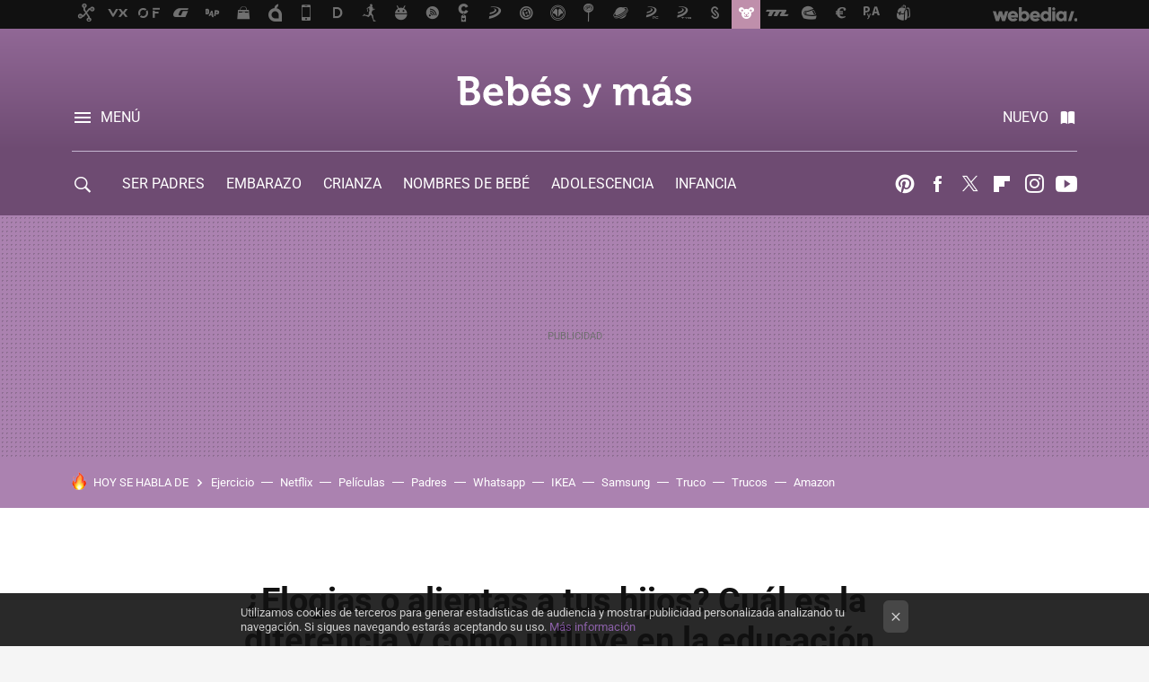

--- FILE ---
content_type: text/html; charset=UTF-8
request_url: https://www.bebesymas.com/educacion/alabas-alientas-a-tus-hijos-diferencias-elogio-aliento-su-influencia-educacion-nino
body_size: 31620
content:
<!DOCTYPE html>
<html lang="es">
<head>
  <script>
 var country = 'US';
 var isSpainOrLatamUser = true;
 var WSLUser = null;
 var WSLUserIsXtraSubscribed = false;
 (function() {
  try {
   var cookieName = "weblogssl_user";
   var cookies = document.cookie.split(";");
   for (var i = 0; i < cookies.length; i++) {
    var fragments = /^\s*([^=]+)=(.+?)\s*$/.exec(cookies[i]);
    if (fragments[1] === cookieName) {
     var cookie = decodeURIComponent(decodeURIComponent(fragments[2]));
     WSLUser = JSON.parse(cookie).user;
     WSLUserIsXtraSubscribed = 'object' === typeof WSLUser && 1 === WSLUser.xtraSubscribed;
     break;
    }
   }
  } catch (e) {}
 })();
</script>
  <title>¿Elogias o alientas a tus hijos? Cuál es la diferencia y cómo influye en la educación del niño</title>
<script>
 window.WSL2 = window.WSL2 || {};
 WSL2.config = WSL2.config || {};
 WSL2.config.title = "¿Elogias o alientas a tus hijos? Cuál es la diferencia y cómo influye en la educación del niño";
</script>
 <meta charset="UTF-8">
<meta name="viewport" content="width=device-width, initial-scale=1.0">
 <meta name="description" content="En varias ocasiones hemos hablado de las consecuencias negativas que tienen los premios y los castigos en la educación de los niños. Pero, ¿qué ocurre con las...">
 <script>WSL2.config.metaDescription = "En varias ocasiones hemos hablado de las consecuencias negativas que tienen los premios y los castigos en la educación de los niños. Pero, ¿qué ocurre con las..."</script>
  <meta name="news_keywords" content="Educación emocional, Crianza Positiva, Educación">
   <meta name="robots" content="max-image-preview:large">
<meta property="fb:admins" content="100000716994885">
<meta property="fb:pages" content="121771889835">
<meta property="fb:app_id" content="357292918076">
<meta name="application-name" content="Bebés y más">
<meta name="msapplication-tooltip" content="Bebés y más: Embarazo, bebés, maternidad, infancia, papas y mamás.">
<meta name="msapplication-starturl" content="https://www.bebesymas.com">
<meta name="mobile-web-app-capable" content="yes">
                 <meta property="og:image" content="https://i.blogs.es/12a3c2/1366_2000---2021-07-09t125624.934/840_560.jpeg">
      <meta property="og:title" content="¿Elogias o alientas a tus hijos? Cuál es la diferencia y cómo influye en la educación del niño">
  <meta property="og:description" content="En varias ocasiones hemos hablado de las consecuencias negativas que tienen los premios y los castigos en la educación de los niños. Pero, ¿qué ocurre con las...">
  <meta property="og:url" content="https://www.bebesymas.com/educacion/alabas-alientas-a-tus-hijos-diferencias-elogio-aliento-su-influencia-educacion-nino">
  <meta property="og:type" content="article">
  <meta property="og:updated_time" content="2023-03-21T15:05:31Z">
    <meta name="DC.Creator" content="Silvia Díaz">
  <meta name="DC.Date" content="2022-03-21">
  <meta name="DC.date.issued" content="2023-03-21T15:05:31Z">
  <meta name="DC.Source" content="Bebés y más">
  <meta property="article:modified_time" content="2023-03-21T15:05:31Z">
  <meta property="article:published_time" content="2022-03-21T12:00:00Z">
  <meta property="article:section" content="educacion">
         <meta property="article:tag" content="Educación emocional">
            <meta property="article:tag" content="Crianza Positiva">
             <meta name="twitter:card" content="summary_large_image"><meta name="twitter:image" content="https://i.blogs.es/12a3c2/1366_2000---2021-07-09t125624.934/1366_521.jpeg"><meta name="twitter:site" content="@bebesymas"><meta name="twitter:title" content="¿Elogias o alientas a tus hijos? Cuál es la diferencia y cómo influye en la educación del niño"><meta name="twitter:description" content="En varias ocasiones hemos hablado de las consecuencias negativas que tienen los premios y los castigos en la educación de los niños. Pero, ¿qué ocurre con las..."><meta name="twitter:creator" content="@madreaventura">         <script>
  window.dataLayer = [{"site":"BYM","siteSection":"postpage","vertical":"Lifestyle","amp":"no","postId":157746,"postUrl":"https:\/\/www.bebesymas.com\/educacion\/alabas-alientas-a-tus-hijos-diferencias-elogio-aliento-su-influencia-educacion-nino","publishedDate":"2022-03-21","modifiedDate":"2023-03-21T15:05","categories":["educacion"],"tags":["educacion-emocional","crianza-positiva"],"videoContent":false,"partner":false,"blockLength":19,"author":"silvia d\u00edaz","postType":"normal","linksToEcommerce":"none","ecomPostExpiration":"everlasting","mainCategory":"educacion","postExpiration":null,"wordCount":891}];
 window.dataLayer[0].visitor_country = country;
 </script>
<script async src="https://www.googletagmanager.com/gtag/js?id=G-L3X96ZX03D"></script>
<script>
 window.dataLayer = window.dataLayer || [];
 window.WSL2 = window.WSL2 || {};
 window.WSL2.pageViewParams = {"site":"BYM","site_section":"postpage","vertical":"Lifestyle","amp":"no","visitor_country":"US","content_id":157746,"post_url":"https:\/\/www.bebesymas.com\/educacion\/alabas-alientas-a-tus-hijos-diferencias-elogio-aliento-su-influencia-educacion-nino","content_publication_date":"2022-03-21","modified_date":"2023-03-21T15:05","page_category":"educacion","content_tags":"educacion-emocional,crianza-positiva","has_video_content":false,"global_branded":false,"block_length":19,"content_author_id":"silvia d\u00edaz","post_type":"normal","links_to_ecommerce":"none","ecompost_expiration":"everlasting","mainCategory":"educacion","post_expiration":null,"word_count":891};
 function gtag(){dataLayer.push(arguments);}
 gtag('js', new Date());
 gtag('config', 'G-L3X96ZX03D', { send_page_view: false });
   gtag('config', "G-EHNDEY6HF6", { send_page_view: false });
  gtag('event', 'page_view', {"site":"BYM","site_section":"postpage","vertical":"Lifestyle","amp":"no","visitor_country":"US","content_id":157746,"post_url":"https:\/\/www.bebesymas.com\/educacion\/alabas-alientas-a-tus-hijos-diferencias-elogio-aliento-su-influencia-educacion-nino","content_publication_date":"2022-03-21","modified_date":"2023-03-21T15:05","page_category":"educacion","content_tags":"educacion-emocional,crianza-positiva","has_video_content":false,"global_branded":false,"block_length":19,"content_author_id":"silvia d\u00edaz","post_type":"normal","links_to_ecommerce":"none","ecompost_expiration":"everlasting","mainCategory":"educacion","post_expiration":null,"word_count":891});
</script>
 <script>
 window.WSL2 = window.WSL2 || {};
 WSL2.config = WSL2.config || {};
 WSL2.config.enableDidomiOverlay = 0;
</script>

                       





  




<script type="application/ld+json">
 {"@context":"https:\/\/schema.org","@type":"Article","mainEntityOfPage":"https:\/\/www.bebesymas.com\/educacion\/alabas-alientas-a-tus-hijos-diferencias-elogio-aliento-su-influencia-educacion-nino","name":"¿Elogias o alientas a tus hijos? Cuál es la diferencia y cómo influye en la educación del niño","headline":"¿Elogias o alientas a tus hijos? Cuál es la diferencia y cómo influye en la educación del niño","articlebody":"En varias ocasiones hemos hablado de las consecuencias negativas que tienen los premios y los castigos en la educación de los niños. Pero, ¿qué ocurre con las alabanzas y los halagos? ¿Cómo influyen los elogios en la vida de nuestros hijos? ¿Es lo mismo elogiar que alentar? Hoy nos centramos en el tema de las alabanzas y el aliento: qué diferencias hay entre un concepto y otro, cómo repercuten en la vida del niño y qué aspectos tener en cuenta para favorecer el desarrollo y aprendizaje de nuestros hijos. En Bebés y más Cómo comunicarnos de forma positiva con nuestros hijos para que nos escuchen ¿Qué es alabar y cómo influyen nuestros elogios en el comportamiento del niño? Según la RAE, &quot;alabar es sentir admiración por alguien poniendo en relieve sus cualidades o méritos&quot;. Cuando alabamos a nuestro hijo estamos emitiendo un juicio positivo (y subjetivo) con respecto al resultado final que ha tenido su conducta, comportamiento o acción. Un ejemplo cotidiano lo encontramos en los frecuentes &quot;muy bien&quot; que solemos decir a los niños cuando nos muestran algo; desde un dibujo que han hecho en el cole, hasta la última pirueta que han aprendido a realizar con los patines. Otras frases habituales son, por ejemplo: &quot;¡Pero qué listo eres!&quot;, &quot;¡Cómo me gusta lo que has hecho!&quot;, &quot;¡Qué orgulloso estoy de las notas que has sacado!&quot;... En Bebés y más Cinco frases alternativas al &amp;quot;muy bien&amp;quot; para decir a nuestros hijos y fomentar su esfuerzo, autonomía y espíritu crítico Con este tipo de comentarios el adulto está aprobando el comportamiento del niño y emitiendo un juicio favorable desde su punto de vista. Es decir, las alabanzas o elogios se centran en el resultado final que ha tenido la conducta del niño, y la aprueban según el punto de vista del adulto. En sí misma la alabanza no es mala. Elogiar los aciertos ayuda a reforzar conductas positivas. Además, el niño que recibe la alabanza se siente bien (¡a todos nos gusta que nos elogien!), por lo que tratará de hacer lo mismo la próxima vez con el objetivo de recibir de nuevo ese elogio tan agradable por parte de sus padres. El problema está cuando las alabanzas se vuelven continuadas y\/o son desmesuradas, pues el niño puede acabar volviéndose adicto y dependiente de ellas y haciendo las cosas con la finalidad de &quot;gustar a otros&quot;, sintiéndose bien solo cuando los demás aprueban lo que ha hecho. A la larga, esto puede acabar provocando problemas de autoestima, falta de confianza en sí mismo, inseguridad y dependencia, pues nuestro hijo siempre necesitará buscar la aprobación y el reconocimiento de los demás. ¿Qué es alentar y qué siente el niño cuando se le anima? Volviendo a citar a la RAE, leemos que &quot;alentar es infundir aliento o esfuerzo a alguien&quot;. De este modo, cuando alentamos a nuestro hijo le estamos animando a actuar, a pensar, a explorar, a opinar por sí mismo... sin poner el foco en el resultado final de su conducta y en cómo nos hace sentir a nosotros. El niño que es alentado se siente capaz de hacer las cosas por sí mismo, de descubrir su propio talento y autoevaluarse. Cuando un niño se siente orgullo, confiado y feliz con lo que hace, no le importa lo que opinen los demás, por lo que nunca actuará buscando la aprobación de otros. Además, durante el proceso, gracias al aliento y ánimo de sus padres, podrá descubrir sus propias fortalezas y virtudes, experimentar las consecuencias de sus actos, aprender de los errores y entender la importancia y el valor del esfuerzo y la superación. Infundimos aliento a nuestros hijos cuando nos interesamos abiertamente por lo que están haciendo y les preguntamos sobre ello. Así, en lugar de decirles &quot;Muy bien! ¡Qué dibujo más bonito!&quot;, podemos preguntarles cosas como qué colores han utilizado, qué simboliza lo que han pintado, cómo lo han hecho, qué les inspira, qué sienten cuando ven el resultado final... De este modo estamos animándoles a reflexionar, a darse cuenta de detalles que quizá les han pasado inicialmente desapercibidos, a evaluarse a sí mismos y a cambiar eso que ellos (y no otros) creen que pueden mejorar. También infundimos ánimos y aliento cuando en lugar de centrarnos en las notas que traen, nos enfocamos en el esfuerzo que han realizado durante el curso, en lo mucho que han estudiado, en cómo se han superado, en el coraje que han puesto para hacer frente a esa materia que se les atraganta... Igualmente, cuando hacemos a nuestros hijos conscientes de sus propios logros (&quot;¿te has dado cuenta de cómo has resuelto este conflicto?&quot;) y nos interesamos por lo que esto les hace sentir, también les estamos alentando. En Bebés y más Por qué debemos enseñar a los niños que no importan los premios a su conducta, sino lo que sienten cuando actúan con responsabilidad La importancia de encontrar el equilibrio Ahora bien, ¿quiere esto decir que debemos erradicar para siempre los elogios cuando nos dirijamos a nuestros hijos? Evidentemente no, pero sí es necesario ser conscientes de lo que aportan los elogios y los mensajes de ánimo, y tratar de compensar una balanza que en la mayoría de los casos está demasiado descompensada hacia el lado de los halagos. ¡Claro que podemos elogiar a nuestros hijos de vez en cuando! De hecho, es bueno que sepan lo orgullosos que estamos de ellos y lo mucho que nos gusta lo que hacen. Para un niño, recibir el reconocimiento de sus padres es sumamente importante, ya que le hace sentirse querido y aceptado. Pero no debemos caer en los elogios desmesurados y continuados, ni tampoco olvidarnos de lo realmente importante: la necesidad que tiene el niño de ser alentado y animado para continuar su proceso de aprendizaje. Fotos |Portada (iStock); Foto 1 (Pexels); Foto 2 (Pexels - Tatiana Syrikova); Foto 3 (Tina Nord en Pexels) En Bebés y Más | &quot;Pórtate bien&quot; y &quot;haz caso&quot;: por qué estas órdenes no sirven para educar a los hijos","datePublished":"2022-03-21T12:00:00Z","dateModified":"2023-03-21T15:05:31Z","description":"En varias ocasiones hemos hablado de las consecuencias negativas que tienen los premios y los castigos en la educación de los niños. Pero, ¿qué ocurre con las...","publisher":{"@type":"Organization","name":"Bebés y más","url":"https:\/\/www.bebesymas.com","sameAs":["https:\/\/x.com\/bebesymas","https:\/\/www.facebook.com\/pages\/Bebes-y-Mas\/121771889835","https:\/\/www.youtube.com\/c\/bebesymas","https:\/\/instagram.com\/bebesymas"],"logo":{"@type":"ImageObject","url":"https:\/\/img.weblogssl.com\/css\/bebesymas\/p\/amp\/images\/logo.png?v=1768905946","width":600,"height":60},"Parentorganization":"Webedia"},"image":{"@type":"ImageObject","url":"https:\/\/i.blogs.es\/12a3c2\/1366_2000---2021-07-09t125624.934\/1200_630.jpeg","width":1200,"height":630},"author":[{"@type":"Person","name":"Silvia Díaz","url":"https:\/\/www.bebesymas.com\/autor\/silvia-diaz"}],"url":"https:\/\/www.bebesymas.com\/educacion\/alabas-alientas-a-tus-hijos-diferencias-elogio-aliento-su-influencia-educacion-nino","thumbnailUrl":"https:\/\/i.blogs.es\/12a3c2\/1366_2000---2021-07-09t125624.934\/1200_630.jpeg","articleSection":"Educación","creator":"Silvia Díaz","keywords":"Educación emocional, Crianza Positiva, Educación"}
</script>
   <link rel="preconnect" href="https://i.blogs.es">
<link rel="shortcut icon" href="https://img.weblogssl.com/css/bebesymas/p/common/favicon.ico" type="image/ico">
<link rel="apple-touch-icon" href="https://img.weblogssl.com/css/bebesymas/p/common/apple-touch-icon.png">
<link rel="apple-touch-icon-precomposed" sizes="144x144" href="https://img.weblogssl.com/css/bebesymas/p/common/apple-touch-icon-144-precomposed.png">
<link rel="apple-touch-icon-precomposed" sizes="114x114" href="https://img.weblogssl.com/css/bebesymas/p/common/apple-touch-icon-114-precomposed.png">
<link rel="apple-touch-icon-precomposed" sizes="72x72" href="https://img.weblogssl.com/css/bebesymas/p/common/apple-touch-icon-72-precomposed.png">
<link rel="apple-touch-icon-precomposed" href="https://img.weblogssl.com/css/bebesymas/p/common/apple-touch-icon-57-precomposed.png">
 <link rel="preconnect" href="https://static.criteo.net/" crossorigin>
 <link rel="dns-prefetch" href="https://static.criteo.net/">
 <link rel="preconnect" href="https://ib.adnxs.com/" crossorigin>
 <link rel="dns-prefetch" href="https://ib.adnxs.com/">
 <link rel="preconnect" href="https://bidder.criteo.com/" crossorigin>
 <link rel="dns-prefetch" href="https://bidder.criteo.com/">
     <link rel="preload" as="image" fetchpriority="high" type="image/jpeg" href="https://i.blogs.es/12a3c2/1366_2000---2021-07-09t125624.934/450_1000.jpeg" media="(max-width: 450px)">
  <link rel="preload" as="image" fetchpriority="high" type="image/jpeg" href="https://i.blogs.es/12a3c2/1366_2000---2021-07-09t125624.934/650_1200.jpeg" media="(min-width: 451px) and (max-width: 650px)">
  <link rel="preload" as="image" fetchpriority="high" type="image/jpeg" href="https://i.blogs.es/12a3c2/1366_2000---2021-07-09t125624.934/1366_2000.jpeg" media="(min-width: 651px)">
  <link rel="preload" as="style" href="https://img.weblogssl.com/css/bebesymas/p/default-d/main.css?v=1768905946">
   <link rel="alternate" type="application/rss+xml" title="Bebesymas - todas las noticias" href="/index.xml">
   <link rel="image_src" href="https://i.blogs.es/12a3c2/1366_2000---2021-07-09t125624.934/75_75.jpeg">
      <link rel="canonical" href="https://www.bebesymas.com/educacion/alabas-alientas-a-tus-hijos-diferencias-elogio-aliento-su-influencia-educacion-nino">
   
    <link rel="preload stylesheet" href="https://fonts.googleapis.com/css2?family=Inter:wght@400;800&amp;display=swap" as="style" type="text/css" crossorigin="anonymous">
  <link rel="preload stylesheet" href="https://fonts.googleapis.com/css2?family=IBM+Plex+Serif:ital,wght@0,400;0,600;1,400;1,600&amp;display=swap" as="style" type="text/css" crossorigin="anonymous">
   <link rel="amphtml" href="https://www.bebesymas.com/educacion/alabas-alientas-a-tus-hijos-diferencias-elogio-aliento-su-influencia-educacion-nino/amp" >
  <link rel="stylesheet" type="text/css" href="https://img.weblogssl.com/css/bebesymas/p/default-d/main.css?v=1768905946">
 
     </head>
<body class="js-desktop  prod js-body  ">
            <script >
     var cs_ucfr = "0";
   var _comscore = _comscore || [];
   var configs = {c1: "2", c2: "6035191", cs_ucfr: cs_ucfr};
   var keyword = keyword || '';
   if(keyword) {
    configs.options = {url_append: "comscorekw=" + keyword};
   }
   _comscore.push(configs);
   var s = document.createElement("script"), el = document.getElementsByTagName("script")[0];
   s.async = true;
   s.src = "https://sb.scorecardresearch.com/cs/6035191/beacon.js";
   el.parentNode.insertBefore(s, el);
   </script>

<script>
 dataLayer.push({
  contentGroup1: "post",
  contentGroup2: "silvia díaz",
  contentGroup3: "educacion",
  contentGroup4: "normal",
  contentGroup5: "220321",
 });
</script>
 <script>let viewsOnHost = +sessionStorage.getItem("upv") || 0;
viewsOnHost += 1;
sessionStorage.setItem("upv", viewsOnHost);

let sessionsOnHost = +localStorage.getItem("sessionsOnHost") || 0;
if (viewsOnHost === 1) {
  sessionsOnHost += 1;
}
localStorage.setItem("sessionsOnHost", sessionsOnHost);
</script>
  <div id="publicidad"></div>
  <script>
    function hash(string) {
      const utf8 = new TextEncoder().encode(string);
      return crypto.subtle.digest('SHA-256', utf8).then((hashBuffer) => {
        const hashArray = Array.from(new Uint8Array(hashBuffer));
        return hashArray.map((bytes) => bytes.toString(16).padStart(2, '0')).join('');
      });
    }

    const populateHashedEmail = () => {
      const loggedin = WSL2.User.isUserLoggedIn();
      if (loggedin) {
        const userEmail = WSL2.User.getUserEmail();
        hash(userEmail).then((hashedEmail) => {
          jad.config.publisher.hashedId = { sha256email: hashedEmail };
        });
      }
    }

    WSL2.config.enablePerformanceImprovements = "0";
    window.hasAdblocker = getComputedStyle(document.querySelector('#publicidad')).display === 'none';
                                                                      WSL2.config.dynamicIU = "/1018282/bebesymas/postpage";
        window.jad = window.jad || {};
    jad.cmd = jad.cmd || [];
    let swrap = document.createElement("script");
    if ('1' === WSL2.config.enablePerformanceImprovements) {
      swrap.defer = true;
    }
    else {
      swrap.async = true;
    }

    const jadTargetingData = {"site":"BYM","siteSection":"postpage","vertical":"Lifestyle","amp":"no","visitor_country":"US","postId":157746,"postUrl":"https:\/\/www.bebesymas.com\/educacion\/alabas-alientas-a-tus-hijos-diferencias-elogio-aliento-su-influencia-educacion-nino","publishedDate":"2022-03-21","modifiedDate":"2023-03-21T15:05","categories":["educacion"],"tags":["educacion-emocional","crianza-positiva"],"videoContent":false,"partner":false,"blockLength":19,"author":"silvia d\u00edaz","postType":"normal","linksToEcommerce":"none","ecomPostExpiration":"everlasting","mainCategory":"educacion","postExpiration":null,"wordCount":891};
          {
      const postCreationDate = 1647864000
      const currentDate = new Date();
      const currentTimestamp = currentDate.getTime();
      const postTimeStamp = new Date(postCreationDate*1000).getTime();
      const sixDaysMilliseconds = 6 * 60 * 24 * 60 * 1000;
      jadTargetingData["recency"] = currentTimestamp - postTimeStamp > sixDaysMilliseconds ? 'old' : 'new';
      const currentHour = (currentDate.getUTCHours() + 2) % 24;
      jadTargetingData["hour"] = String(currentHour).length == 1 ? '0' + currentHour : currentHour;
      }
        jadTargetingData["upv"] = sessionStorage.getItem("upv") || 1;

    swrap.src = "https://cdn.lib.getjad.io/library/1018282/bebesymas";
    swrap.setAttribute("importance", "high");
    let g = document.getElementsByTagName("head")[0];
    const europeanCountriesCode = [
      'AD', 'AL', 'AT', 'AX', 'BA', 'BE', 'BG', 'BY', 'CH', 'CY', 'CZ', 'DE', 'DK',
      'EE', 'ES', 'FI', 'FO', 'FR', 'GB', 'GG', 'GI', 'GR', 'HR', 'HU', 'IE', 'IM',
      'IS', 'IT', 'JE', 'LI', 'LT', 'LU', 'LV', 'MC', 'MD', 'ME', 'MK', 'MT', 'NL',
      'NO', 'PL', 'PT', 'RO', 'RS', 'RU', 'SE', 'SI', 'SJ', 'SK', 'SM', 'UA', 'VA'
    ];
    window.WSL2 = window.WSL2 || {};
    window.WSL2.isEuropeanVisitor = europeanCountriesCode.includes(window.country);
    const enableCmpChanges = "1";
    let cmpObject = {
      includeCmp: window.WSL2.isEuropeanVisitor ? false : true,
      name: window.WSL2.isEuropeanVisitor ? 'didomi' : 'none'
    }
    if (window.WSL2.isEuropeanVisitor && "1" == enableCmpChanges) {
      cmpObject = {
        ...cmpObject,
        "siteId": "05440b6e-0fe4-43e1-a2bd-23d6d37e3d69",
        "noticeId": "bmn8HrZ8",
        "paywall": {
          "version": 1,
          "clientId": "AeAcL5krxDiL6T0cdEbtuhszhm0bBH9S0aQeZwvgDyr0roxQA6EJoZBra8LsS0RstogsYj54y_SWXQim",
          "planId": "P-82S28343XJ723513WNASLDCY",
          "tosUrl": "https://weblogs.webedia.es/condiciones-uso.html",
          "touUrl": "https://weblogs.webedia.es/condiciones-uso.html",
          "privacyUrl": "https://weblogs.webedia.es/cookies.html" ,
          "language":  "es"
        }
      }
    }
    g.parentNode.insertBefore(swrap, g);
    jad.cmd.push(function() {
      jad.public.setConfig({
        page: "/1018282/bebesymas/postpage", 
                  pagePositions: [
                         'top',
             'cen1',
             'cen2',
             'footer',
             'oop',
             'cintillo',
             '1',
             'inread1',
             '2',
             '3',
             '4',
             'large-sticky',
   
          ],
          elementsMapping:                                                                                                                            
                                                                                                 
 {"top":"div-gpt-top","cen1":"div-gpt-cen","cen2":"div-gpt-cen2","footer":"div-gpt-bot2","oop":"div-gpt-int","cintillo":"div-gpt-int2","1":"div-gpt-lat","inread1":"div-gpt-out","2":"div-gpt-lat2","3":"div-gpt-lat3","4":"div-gpt-lat4","large-sticky":"div-gpt-bot3"}
,
          targetingOnPosition: {
                      "top": {
     'fold': ['atf']
    },
               "cen1": {
     'fold': ['btf']
    },
               "cen2": {
     'fold': ['btf']
    },
               "footer": {
     'fold': ['btf']
    },
               "oop": {
     'fold': ['mtf']
    },
               "cintillo": {
     'fold': ['mtf']
    },
               "1": {
     'fold': ['atf']
    },
               "inread1": {
     'fold': ['mtf']
    },
               "2": {
     'fold': ['mtf']
    },
               "3": {
     'fold': ['mtf']
    },
               "4": {
     'fold': ['mtf']
    },
               "5": {
     'fold': ['mtf']
    },
               "6": {
     'fold': ['mtf']
    },
               "7": {
     'fold': ['mtf']
    },
               "8": {
     'fold': ['mtf']
    },
               "large-sticky": {
     'fold': ['atf']
    },
      
          },
                targeting: jadTargetingData,
        interstitialOnFirstPageEnabled: false,
        cmp: cmpObject,
        wemass: {
          targeting: {
            page: {
              type: jadTargetingData.siteSection ?? "",
              content: {
                categories: jadTargetingData.categories ?? [""],
              },
              article: {
                id: jadTargetingData.postId ?? "",
                title: WSL2.config.title ?? "",
                description: WSL2.config.metaDescription ?? "",
                topics: jadTargetingData.tags ?? [""],
                authors: jadTargetingData.author ? jadTargetingData.author.split(',') : [""],
                modifiedAt: jadTargetingData.modifiedDate ? new Date(jadTargetingData.modifiedDate).toISOString() : "",
                publishedAt: jadTargetingData.publishedDate ? new Date(jadTargetingData.modifiedDate).toISOString() : "",
                premium: false,
                wordCount: jadTargetingData.wordCount ?? null,
                paragraphCount: jadTargetingData.blockLength ?? "",
                section: jadTargetingData.mainCategory ?? "",
                subsection: "",
              },
              user: {
                type: "",
                age: null,
                gender: "",
              },
            },
          },
        },
      });

      jad.public.loadPositions();
      jad.public.displayPositions();
    });
    if (!window.hasAdblocker) {
      window.addEventListener('load', () => {
        populateHashedEmail();
        WSL2.Events.on('loginSuccess', populateHashedEmail);
        WSL2.Events.on('onLogOut', () => {
          jad.config.publisher.hashedId = {};
        });
      });
    }
  </script>
<div class="customize-me">
 <div class="head-content-favs">
     <div class="head-container head-container-with-ad head-container-with-corner m-favicons-compact m-head-masthead">
 <div class="head head-with-ad is-init">
     <div class="head-favicons-container">
 <nav class="head-favicons">
  <div class="head-favicons-index head-webedia-logo">
   <a id="favicons-toggle" href="https://www.webedia.es/" data-target="#head-favicons"><abbr title="Webedia">Webedia</abbr></a>
  </div>
 </nav>
</div>    <div class="masthead-site-lead ">
 <div class="masthead-container">
  <div class="masthead-logo">
   <div class="masthead-logo-brand">
    <a href="/" class="masthead-brand">Bebés y más</a>
   </div>
     </div>
       <nav class="masthead-actions">
    <ul class="masthead-actions-list">
     <li class="masthead-actions-list-item"><a href="#sections" class="masthead-actions-menu m-v1 js-toggle" data-searchbox="#search-field-1">Menú</a></li>
     <li class="masthead-actions-list-item"><a href="#headlines" class="masthead-actions-nuevo m-v1 js-toggle">Nuevo</a></li>
    </ul>
   </nav>
      </div>
</div>
     <div class="masthead-site-nav-container js-nano-container" id="showSwipecard">
 <nav class="masthead-site-nav">
     <a class="masthead-nav-search js-toggle" data-searchbox="#search-field-2" href="#search"></a>
    <ul class="masthead-nav-topics">
            <li class="masthead-nav-topics-item">
   <a class="masthead-nav-topics-anchor ser-padres" href="https://www.bebesymas.com/categoria/ser-padres">
    SER PADRES
    <span></span>
   </a>
  </li>
    <li class="masthead-nav-topics-item">
   <a class="masthead-nav-topics-anchor embarazo" href="https://www.bebesymas.com/categoria/embarazo">
    EMBARAZO
    <span></span>
   </a>
  </li>
    <li class="masthead-nav-topics-item">
   <a class="masthead-nav-topics-anchor crianza" href="https://www.bebesymas.com/tag/crianza">
    CRIANZA
    <span></span>
   </a>
  </li>
    <li class="masthead-nav-topics-item">
   <a class="masthead-nav-topics-anchor nombres-de-bebe" href="https://www.bebesymas.com/tag/nombres-de-bebes">
    NOMBRES DE BEBÉ
    <span></span>
   </a>
  </li>
    <li class="masthead-nav-topics-item">
   <a class="masthead-nav-topics-anchor adolescencia" href="https://www.bebesymas.com/tag/adolescencia">
    ADOLESCENCIA
    <span></span>
   </a>
  </li>
    <li class="masthead-nav-topics-item">
   <a class="masthead-nav-topics-anchor infancia" href="https://www.bebesymas.com/categoria/infancia">
    INFANCIA
    <span></span>
   </a>
  </li>
    <li class="masthead-nav-topics-item">
   <a class="masthead-nav-topics-anchor guia-de-servicios" href="https://guiaservicios.bebesymas.com/">
    GUÍA DE SERVICIOS
    <span></span>
   </a>
  </li>
      </ul>
  <ul class="masthead-nav-social">
         <li class="masthead-nav-social-item"><a href="https://es.pinterest.com/bebesymas" class="masthead-nav-social-anchor masthead-social-pinterest" rel="nofollow">Pinterest</a></li>

 
        <li class="masthead-nav-social-item"><a href="https://www.facebook.com/pages/Bebes-y-Mas/121771889835" class="masthead-nav-social-anchor masthead-social-facebook" rel="nofollow">Facebook</a></li>

 
         <li class="masthead-nav-social-item"><a href="https://twitter.com/bebesymas" class="masthead-nav-social-anchor masthead-social-x" rel="nofollow">Twitter</a></li>

 
        <li class="masthead-nav-social-item"><a href="https://flipboard.com/@Bebesymas" class="masthead-nav-social-anchor masthead-social-flipboard" rel="nofollow">Flipboard</a></li>

 
         <li class="masthead-nav-social-item"><a href="https://instagram.com/bebesymas" class="masthead-nav-social-anchor masthead-social-instagram" rel="nofollow">Instagram</a></li>

 
        <li class="masthead-nav-social-item"><a href="https://www.youtube.com/c/bebesymas?sub_confirmation=1" class="masthead-nav-social-anchor masthead-social-youtube" rel="nofollow">Youtube</a></li>

 
 </ul>
        </nav>
</div>
   </div>
</div>

    <div class="ad ad-top">
  <div class="ad-box" id="div-gpt-top">
     </div>
   </div>
   
    <div class="page-container ">
         <div class="section-deeplinking-container m-deeplinking-news m-deeplinking-post o-deeplinking-section">
  <div class="section-deeplinking o-deeplinking-section_wrapper">
       <div class="section-deeplinking-wrap">
     <span class="section-deeplinking-header">HOY SE HABLA DE</span>
     <ul id="js-deeplinking-news-nav-links" class="section-deeplinking-list">
             <li class="section-deeplinking-item"><a href="https://www.xataka.com/seleccion/no-utilizo-auriculares-para-hacer-ejercicio-porque-se-me-caen-nuevo-anker-llega-justo-para-evitarlo-esta-oferta" class="section-deeplinking-anchor">Ejercicio</a></li>
             <li class="section-deeplinking-item"><a href="https://www.xataka.com/streaming/netflix-presenta-todas-sus-novedades-para-2026-hay-genero-que-indiscutible-ganador" class="section-deeplinking-anchor">Netflix</a></li>
             <li class="section-deeplinking-item"><a href="https://www.espinof.com/actores-y-actrices/sylvester-stallone-se-arrepiente-no-haber-convertido-franquicia-algunas-sus-peliculas-miticas-me-dio-pereza" class="section-deeplinking-anchor">Películas</a></li>
             <li class="section-deeplinking-item"><a href="https://www.xataka.com/seleccion/fire-tv-stick-que-recomendaria-a-mis-padres-unico-que-esta-oferta-barato" class="section-deeplinking-anchor">Padres</a></li>
             <li class="section-deeplinking-item"><a href="https://www.xatakamovil.com/movil-y-sociedad/whatsapp-dejo-ser-solo-chat-cuando-lanzo-sus-canales-ahora-europa-le-obliga-a-asumir-consecuencias" class="section-deeplinking-anchor">Whatsapp</a></li>
             <li class="section-deeplinking-item"><a href="https://www.xatakahome.com/seleccion/novedad-ikea-este-mueble-versatil-almacenaje-diseno-elegante-50-euros" class="section-deeplinking-anchor">IKEA</a></li>
             <li class="section-deeplinking-item"><a href="https://www.xataka.com/seleccion/no-error-precio-parece-este-movil-top-samsung-esta-ahora-casi-250-euros-barato" class="section-deeplinking-anchor">Samsung</a></li>
             <li class="section-deeplinking-item"><a href="https://www.xatakahome.com/hogar/mejor-momento-para-encender-apagar-campana-extractora-tu-cocina-asi-evitaras-que-se-llene-todo-humo-grasa-olores" class="section-deeplinking-anchor">Truco</a></li>
             <li class="section-deeplinking-item"><a href="https://www.xatakahome.com/hogar/descubre-sirve-rejilla-interior-freidora-aire-estos-mejores-trucos-para-aprovecharla-mejor" class="section-deeplinking-anchor">Trucos</a></li>
             <li class="section-deeplinking-item"><a href="https://www.xataka.com/seleccion/amazon-tiene-a-precio-outlet-esta-enorme-smart-tv-65-pulgadas-dolby-vision-hdmi-2-1" class="section-deeplinking-anchor">Amazon</a></li>
           </ul>
     <div id="js-deeplinking-news-nav-btn" class="section-deeplinking-btn" style="display:none"></div>
    </div>
     </div>
 </div>

         <div class="content-container">
    <main>
     <article class="article article-normal">
       <header class="post-normal-header">
                 <div class="post-title-container">
  <h1 class="post-title">
     ¿Elogias o alientas a tus hijos? Cuál es la diferencia y cómo influye en la educación del niño   </h1>
</div>
                                     <div class="post-asset-main">
            <div class="article-asset-big article-asset-image js-post-images-container">
                 <div class="asset-content">
  <picture>
   <source media="(min-width: 1025px)" srcset="https://i.blogs.es/12a3c2/1366_2000---2021-07-09t125624.934/1366_2000.jpeg">
   <source media="(min-width: 651px)" srcset="https://i.blogs.es/12a3c2/1366_2000---2021-07-09t125624.934/1024_2000.jpeg">
   <source media="(min-width: 451px)" srcset="https://i.blogs.es/12a3c2/1366_2000---2021-07-09t125624.934/650_1200.jpeg">
   <img alt="alabar y alentar" src="https://i.blogs.es/12a3c2/1366_2000---2021-07-09t125624.934/450_1000.jpeg" decoding="sync" loading="eager" fetchpriority="high" width="1254" height="836">
  </picture>
 </div>
             </div>
            </div>
                <div class="post-comments-shortcut">
                            <a title="Sin comentarios" href="#comments" class="post-comments js-smooth-scroll">Sin comentarios</a>
              
               <a href="#" onclick="window.open('https://www.facebook.com/sharer/sharer.php?u=https://www.bebesymas.com/educacion/alabas-alientas-a-tus-hijos-diferencias-elogio-aliento-su-influencia-educacion-nino%3Futm_source%3Dfacebook%26utm_medium%3Dsocial%26utm_campaign%3Dbotoneraweb', '', 'menubar=no,toolbar=no,resizable=yes,scrollbars=yes,height=600,width=600'); return false;" class="btn-facebook js-btn-facebook" data-postname="alabas-alientas-a-tus-hijos-diferencias-elogio-aliento-su-influencia-educacion-nino">Facebook</a>
 <a href="https://twitter.com/intent/tweet?url=https://www.bebesymas.com/p/157746%3Futm_source%3Dtwitter%26utm_medium%3Dsocial%26utm_campaign%3Dbotoneraweb&text=%C2%BFElogias%20o%20alientas%20a%20tus%20hijos%3F%20Cu%C3%A1l%20es%20la%20diferencia%20y%20c%C3%B3mo%20influye%20en%20la%20educaci%C3%B3n%20del%20ni%C3%B1o&via=bebesymas" class="btn-x js-btn-twitter" data-postname="alabas-alientas-a-tus-hijos-diferencias-elogio-aliento-su-influencia-educacion-nino">Twitter</a>
<a href="https://share.flipboard.com/bookmarklet/popout?v=2&title=%C2%BFElogias%20o%20alientas%20a%20tus%20hijos%3F%20Cu%C3%A1l%20es%20la%20diferencia%20y%20c%C3%B3mo%20influye%20en%20la%20educaci%C3%B3n%20del%20ni%C3%B1o&url=https%3A%2F%2Fwww.bebesymas.com%2Feducacion%2Falabas-alientas-a-tus-hijos-diferencias-elogio-aliento-su-influencia-educacion-nino%3Futm_source%3Dflipboard%26utm_medium%3Dsocial%26utm_campaign%3Dbotoneraweb" class="btn-flipboard js-flipboard-share-button js-flipboard-share-event" data-postname="alabas-alientas-a-tus-hijos-diferencias-elogio-aliento-su-influencia-educacion-nino">Flipboard</a>
<a href="mailto:?subject=%C2%BFElogias%20o%20alientas%20a%20tus%20hijos%3F%20Cu%C3%A1l%20es%20la%20diferencia%20y%20c%C3%B3mo%20influye%20en%20la%20educaci%C3%B3n%20del%20ni%C3%B1o&body=https://www.bebesymas.com/educacion/alabas-alientas-a-tus-hijos-diferencias-elogio-aliento-su-influencia-educacion-nino%3Futm_source%3Demailsharing%26utm_medium%3Demail%26utm_content%3DPOST%26utm_campaign%3Dbotoneraweb%26utm_term%3DCLICK%2BON%2BTITLE" class="btn-email js-btn-email" data-postname="alabas-alientas-a-tus-hijos-diferencias-elogio-aliento-su-influencia-educacion-nino">E-mail</a>
 <span class="js-whatsapp"></span>
 <script>
   document.addEventListener('DOMContentLoaded', () => {
     const userAgent = navigator.userAgent.toLowerCase();
     if (userAgent.indexOf('ipod') < 0) {
       if (userAgent.indexOf('android') >= 0 || userAgent.indexOf('iphone') >= 0) {
         const length = document.getElementsByClassName('js-whatsapp').length;
         for (let i = 0; i < length; i++) {
           document.getElementsByClassName('js-whatsapp')[i].innerHTML = `<a class='btn-whatsapp js-btn-whatsapp' data-postname="alabas-alientas-a-tus-hijos-diferencias-elogio-aliento-su-influencia-educacion-nino" href="whatsapp://send?text=¿Elogias o alientas a tus hijos? Cuál es la diferencia y cómo influye en la educación del niño  https://www.bebesymas.com/educacion/alabas-alientas-a-tus-hijos-diferencias-elogio-aliento-su-influencia-educacion-nino%3Futm_source%3Dwhatsapp%26utm_medium%3Dsocial%26utm_campaign%3Dbotoneramobile">Whatsapp</a>`;
         }
       }
     }
   }, {once:true});
 </script>
        </div>
       </header>
      <div class="article-content-wrapper">
       <div class="article-content-inner">
                  <div class="article-metadata-container">
 <div class="article-meta-row">
 <div class="article-time">
   <time
   class="article-date"
   datetime="2022-03-21T12:00:00Z"
   data-format="D MMMM YYYY"
   data-post-modified-time="2023-03-21T15:05:31Z"
   data-post-modified-format="D MMMM YYYY, HH:mm"
   data-post-reindexed-original-time=""
  >
   2023-03-21T15:05:31Z
  </time>
  <span id="is-editor"></span>
</div>
   </div>
</div>
<div class="p-a-cr m-pa-single  js-authors-container">
 <div class="p-a-wrap js-wrap">
     <div class="p-a-avtr">
       <img src="https://www.gravatar.com/avatar/88a1945b9c2680b22754c21e8915112d?s=80&amp;d=mm&amp;r=g" alt="silvia-diaz" class="author-avatar">
    </div>
    <div class="p-a-info">
           <div class="au-card-relative js-relative">
      <div class="p-a-chip js-author  p-ab-is-hidden
" data-id="author-262-creator" role="button" tabindex="0">
  <p><span>Silvia Díaz</span></p>
  <span class="p-a-ui"></span> </div>
                </div>
          <span class="p-a-job"></span>     </div>
 </div>
 </div>
 <div class="p-a-card-popover">
         <div class="p-a-card js-author-info  p-ab-is-hidden
" id="author-262-creator" >
 <div class="p-a-cwrap">
  <div class="p-a-avtr">
         <img src="https://www.gravatar.com/avatar/88a1945b9c2680b22754c21e8915112d?s=80&amp;d=mm&amp;r=g" alt="silvia-diaz" class="a-c-img">
       </div>
  <div class="p-a-pi">
         <span class="ic-close js-close" role="button" tabindex="0"></span>
        <p class="p-a-cn">Silvia Díaz</p>
   <small class="p-a-cj"></small>
  </div>
 </div>
 <div class="p-a-c">
      <a class="p-a-pl" href="/autor/silvia-diaz" >2926 publicaciones de Silvia Díaz</a>
 </div>
</div>
          </div>
                        <div class="article-content">
          <div class="blob js-post-images-container">
<p>En varias ocasiones hemos hablado de las consecuencias negativas que tienen los <a rel="noopener, noreferrer" href="https://www.bebesymas.com/educacion/pegatinas-premios-caritas-sonrientes-que-no-me-gustan-a-hora-educar-a-ninos">premios y los castigos en la educación de los niños</a>. Pero, ¿qué ocurre con las alabanzas y los halagos? ¿Cómo influyen los elogios en la vida de nuestros hijos? <strong>¿Es lo mismo elogiar que alentar?</strong></p>
<!-- BREAK 1 --> <div class="ad ad-lat">
  <div class="ad-box" id="div-gpt-lat">
     </div>
   </div>

<p>Hoy nos centramos en el tema de <strong>las alabanzas y el aliento</strong>: qué diferencias hay entre un concepto y otro, cómo repercuten en la vida del niño y qué aspectos tener en cuenta para favorecer el desarrollo y aprendizaje de nuestros hijos.</p>
<!-- BREAK 2 --><div class="article-asset article-asset-normal article-asset-center">
 <div class="desvio-container">
  <div class="desvio">
   <div class="desvio-figure js-desvio-figure">
    <a href="https://www.bebesymas.com/consejos/como-comunicarnos-nuestros-hijos-nos-escuchen">
     <img alt="C&#x00F3;mo&#x20;comunicarnos&#x20;de&#x20;forma&#x20;positiva&#x20;con&#x20;nuestros&#x20;hijos&#x20;para&#x20;que&#x20;nos&#x20;escuchen" width="375" height="142" src="https://i.blogs.es/039910/1366_2000-8-/375_142.jpg">
    </a>
   </div>
   <div class="desvio-summary">
    <div class="desvio-taxonomy js-desvio-taxonomy">
     <a href="https://www.bebesymas.com/consejos/como-comunicarnos-nuestros-hijos-nos-escuchen" class="desvio-taxonomy-anchor">En Bebés y más</a>
    </div>
    <a href="https://www.bebesymas.com/consejos/como-comunicarnos-nuestros-hijos-nos-escuchen" class="desvio-title js-desvio-title">Cómo comunicarnos de forma positiva con nuestros hijos para que nos escuchen</a>
   </div>
  </div>
 </div>
</div>
<h2>¿Qué es alabar y cómo influyen nuestros elogios en el comportamiento del niño?</h2>
<div class="article-asset-image article-asset-normal article-asset-center">
 <div class="asset-content">
                   <img class="centro_sinmarco" height=911 width=1366 loading="lazy" decoding="async" sizes="100vw" fetchpriority="high" srcset="https://i.blogs.es/1bc9b7/1366_2000-7-/450_1000.jpeg 450w, https://i.blogs.es/1bc9b7/1366_2000-7-/650_1200.jpeg 681w,https://i.blogs.es/1bc9b7/1366_2000-7-/1024_2000.jpeg 1024w, https://i.blogs.es/1bc9b7/1366_2000-7-/1366_2000.jpeg 1366w" src="https://i.blogs.es/1bc9b7/1366_2000-7-/450_1000.jpeg" alt="alabar">
   <noscript><img alt="alabar" class="centro_sinmarco" src="https://i.blogs.es/1bc9b7/1366_2000-7-/450_1000.jpeg"></noscript>
   
      </div>
</div>
<p><a rel="noopener, noreferrer" href="https://dle.rae.es/alabar">Según la RAE</a>, "alabar es sentir admiración por alguien poniendo en relieve sus cualidades o méritos". <strong>Cuando alabamos a nuestro hijo</strong> estamos emitiendo un juicio positivo (<a rel="noopener, noreferrer" href="https://www.bebesymas.com/infancia/que-decirle-a-nino-portate-bien-resulta-confuso-inapropiado-no-sirve-para-educar">y subjetivo</a>) con respecto al resultado final que ha tenido su conducta, comportamiento o acción.</p>
<!-- BREAK 3 -->  <div class="ad ad-out">
  <div class="ad-box" id="div-gpt-out">
     </div>
   </div>

<p>Un ejemplo cotidiano lo encontramos en los frecuentes <strong>"muy bien" que solemos decir a los niños</strong> <a rel="noopener, noreferrer" href="https://www.bebesymas.com/desarrollo/cuando-tus-hijos-reclamen-tu-atencion-prestasela-no-te-hagas-distraido">cuando nos muestran algo</a>; desde un dibujo que han hecho en el cole, hasta la última pirueta que han aprendido a realizar con los patines.</p>
<!-- BREAK 4 -->
<p>Otras frases habituales son, por ejemplo: <em>"¡Pero qué listo eres!", "¡Cómo me gusta lo que has hecho!", "¡Qué orgulloso estoy de las notas que has sacado!"</em>...</p>
<!-- BREAK 5 --><div class="article-asset article-asset-normal article-asset-center">
 <div class="desvio-container">
  <div class="desvio">
   <div class="desvio-figure js-desvio-figure">
    <a href="https://www.bebesymas.com/consejos/cinco-frases-alternativas-al-muy-bien-para-decir-a-nuestros-hijos-fomentar-su-esfuerzo-autonomia-espiritu-critico">
     <img alt="Cinco&#x20;frases&#x20;alternativas&#x20;al&#x20;&quot;muy&#x20;bien&quot;&#x20;para&#x20;decir&#x20;a&#x20;nuestros&#x20;hijos&#x20;y&#x20;fomentar&#x20;su&#x20;esfuerzo,&#x20;autonom&#x00ED;a&#x20;y&#x20;esp&#x00ED;ritu&#x20;cr&#x00ED;tico" width="375" height="142" src="https://i.blogs.es/7c6c87/1366_2000-84-/375_142.jpg">
    </a>
   </div>
   <div class="desvio-summary">
    <div class="desvio-taxonomy js-desvio-taxonomy">
     <a href="https://www.bebesymas.com/consejos/cinco-frases-alternativas-al-muy-bien-para-decir-a-nuestros-hijos-fomentar-su-esfuerzo-autonomia-espiritu-critico" class="desvio-taxonomy-anchor">En Bebés y más</a>
    </div>
    <a href="https://www.bebesymas.com/consejos/cinco-frases-alternativas-al-muy-bien-para-decir-a-nuestros-hijos-fomentar-su-esfuerzo-autonomia-espiritu-critico" class="desvio-title js-desvio-title">Cinco frases alternativas al &quot;muy bien&quot; para decir a nuestros hijos y fomentar su esfuerzo, autonomía y espíritu crítico</a>
   </div>
  </div>
 </div>
</div>
<div class="article-asset-summary article-asset-normal article-asset-center">
 <div class="asset-content">
     <div class="sumario">Con este tipo de comentarios el adulto está aprobando el comportamiento del niño y emitiendo un juicio favorable desde su punto de vista.</div>
   </div>
</div>
<p>Es decir, <strong>las alabanzas o elogios se centran en el resultado final </strong>que ha tenido la conducta del niño,<strong> </strong>y la aprueban según el punto de vista del adulto.</p>
<!-- BREAK 6 --> <div class="ad ad-lat2">
  <div class="ad-box" id="div-gpt-lat2">
     </div>
   </div>

<p>En sí misma la alabanza no es mala. <a rel="noopener, noreferrer" href="https://www.bebesymas.com/ser-padres/elogia-aciertos-lugar-remarcar-siempre-errores-tus-hijos">Elogiar los aciertos ayuda a reforzar conductas positivas</a>. Además, <strong>el niño que recibe la alabanza se siente bien</strong> (¡a todos nos gusta que nos elogien!), por lo que tratará de hacer lo mismo la próxima vez con el objetivo de recibir de nuevo ese elogio tan agradable por parte de sus padres.</p>
<!-- BREAK 7 -->
<p>El problema está cuando las alabanzas se vuelven continuadas y/o son desmesuradas, pues el niño puede acabar <strong>volviéndose adicto y dependiente de ellas </strong>y haciendo las cosas con la finalidad de "gustar a otros", sintiéndose bien solo cuando los demás aprueban lo que ha hecho.</p>
<!-- BREAK 8 -->
<p>A la larga, esto puede acabar <a rel="noopener, noreferrer" href="https://www.bebesymas.com/educacion-infantil/las-alabanzas-exageradas-pueden-ser-contraproducentes-en-ninos-con-baja-autoestima">provocando problemas de autoestima</a>, falta de confianza en sí mismo, <a rel="noopener, noreferrer" href="https://www.bebesymas.com/consejos/mi-hijo-muy-inseguro-a-que-se-debe-como-puedo-ayudarle">inseguridad </a>y dependencia, pues nuestro hijo siempre necesitará buscar la aprobación y <a rel="noopener, noreferrer" href="https://www.bebesymas.com/educacion/pegatinas-premios-caritas-sonrientes-que-no-me-gustan-a-hora-educar-a-ninos">el reconocimiento de los demás</a>.</p>
<!-- BREAK 9 -->
<h2>¿Qué es alentar y qué siente el niño cuando se le anima?</h2>
<div class="article-asset-image article-asset-normal article-asset-center">
 <div class="asset-content">
                   <img class="centro_sinmarco" height=853 width=1280 loading="lazy" decoding="async" sizes="100vw" fetchpriority="high" srcset="https://i.blogs.es/ec8222/pexels-tatiana-syrikova-3933076/450_1000.jpeg 450w, https://i.blogs.es/ec8222/pexels-tatiana-syrikova-3933076/650_1200.jpeg 681w,https://i.blogs.es/ec8222/pexels-tatiana-syrikova-3933076/1024_2000.jpeg 1024w, https://i.blogs.es/ec8222/pexels-tatiana-syrikova-3933076/1366_2000.jpeg 1366w" src="https://i.blogs.es/ec8222/pexels-tatiana-syrikova-3933076/450_1000.jpeg" alt="alentar y alabar">
   <noscript><img alt="alentar y alabar" class="centro_sinmarco" src="https://i.blogs.es/ec8222/pexels-tatiana-syrikova-3933076/450_1000.jpeg"></noscript>
   
      </div>
</div>
<p>Volviendo a <a rel="noopener, noreferrer" href="https://dle.rae.es/alentar">citar a la RAE</a>, leemos que "alentar es infundir aliento o esfuerzo a alguien". De este modo, <strong>cuando alentamos a nuestro hijo </strong>le estamos animando a actuar, a pensar, a explorar, a opinar por sí mismo... sin poner el foco en el resultado final de su conducta y en <a rel="noopener, noreferrer" href="https://www.bebesymas.com/ser-padres/no-tu-hijo-quien-te-pone-nervioso-te-enfada-eres-tu-que-no-debemos-responsabilizar-a-demas-nuestras-emociones">cómo nos hace sentir a nosotros.</a></p>
<!-- BREAK 10 --> <div class="ad ad-lat">
  <div class="ad-box" id="div-gpt-lat3">
     </div>
   </div>
<div class="article-asset-summary article-asset-normal article-asset-center">
 <div class="asset-content">
     <div class="sumario">El niño que es alentado se siente capaz de hacer las cosas por sí mismo, de descubrir su propio talento y autoevaluarse.</div>
   </div>
</div>
<p>Cuando un niño se siente orgullo, <a rel="noopener, noreferrer" href="https://www.bebesymas.com/consejos/como-educar-hijos-autoconfianza-valentia">confiado </a>y feliz con lo que hace, <strong>no le importa lo que opinen los demás</strong>, por lo que nunca actuará buscando la aprobación de otros. Además, durante el proceso, gracias al aliento y ánimo de sus padres, podrá <a rel="noopener, noreferrer" href="https://www.bebesymas.com/desarrollo/fortalezas-virtudes-ninos-que-importante-ayudarles-a-identificarlas-como-podemos-potenciarlas">descubrir sus propias fortalezas y virtudes</a>, <a rel="noopener, noreferrer" href="https://www.bebesymas.com/ser-padres/como-ensenar-a-nuestros-hijos-que-no-importan-los-castigos-sino-las-consecuencias-de-sus-actos">experimentar las consecuencias de sus actos</a>, <a rel="noopener, noreferrer" href="https://www.bebesymas.com/educacion-infantil/errores-que-cometen-ninos-pueden-ser-su-gran-oportunidad-aprender-sabemos-actuar-forma-respetuosa-positiva">aprender de los errores</a> y entender la importancia y <a rel="noopener, noreferrer" href="https://www.bebesymas.com/educacion-infantil/siete-claves-para-fomentar-ninos-valor-importancia-esfuerzo">el valor del esfuerzo y la superación</a>.</p>
<!-- BREAK 11 -->
<p><strong>Infundimos aliento a nuestros hijos</strong> cuando nos interesamos abiertamente por lo que están haciendo y les preguntamos sobre ello. Así, en lugar de decirles <em>"Muy bien! ¡Qué dibujo más bonito!"</em>, podemos preguntarles cosas como qué colores han utilizado, qué simboliza lo que han pintado, cómo lo han hecho, qué les inspira, qué sienten cuando ven el resultado final...</p>
<!-- BREAK 12 -->
<p>De este modo <strong>estamos animándoles a reflexionar</strong>, a darse cuenta de detalles que quizá les han pasado inicialmente desapercibidos, a evaluarse a sí mismos y a cambiar eso que ellos (<strong>y no otros</strong>) creen que pueden mejorar.</p>
<!-- BREAK 13 -->
<p>También infundimos ánimos y aliento cuando en lugar de <a rel="noopener, noreferrer" href="https://www.bebesymas.com/ser-padres/razones-que-pienso-que-notas-mi-hijo-no-importantes-no-le-definen">centrarnos en las notas que traen</a>, <a rel="noopener, noreferrer" href="https://www.bebesymas.com/desarrollo/elogiar-a-los-ninos-por-su-esfuerzo-mejor-que-por-su-inteligencia"><strong>nos enfocamos en el esfuerzo que han realizado</strong></a><strong> durante el curso</strong>, en lo mucho que han estudiado, en cómo se han superado, en el coraje que han puesto para hacer frente a esa materia que se les atraganta...</p>
<!-- BREAK 14 -->
<p>Igualmente, <strong>cuando hacemos a nuestros hijos conscientes de sus propios logros</strong> (<em>"¿te has dado cuenta de cómo has resuelto este conflicto?"</em>) y nos interesamos por lo que esto les hace sentir, también les estamos alentando.</p>
<!-- BREAK 15 --> <div class="ad ad-lat">
  <div class="ad-box" id="div-gpt-lat4">
     </div>
   </div>
<div class="article-asset article-asset-normal article-asset-center">
 <div class="desvio-container">
  <div class="desvio">
   <div class="desvio-figure js-desvio-figure">
    <a href="https://www.bebesymas.com/ser-padres/que-debemos-ensenar-a-ninos-que-no-importan-premios-a-su-conducta-sino-que-se-sienten-cuando-actuan-responsabilidad">
     <img alt="Por&#x20;qu&#x00E9;&#x20;debemos&#x20;ense&#x00F1;ar&#x20;a&#x20;los&#x20;ni&#x00F1;os&#x20;que&#x20;no&#x20;importan&#x20;los&#x20;premios&#x20;a&#x20;su&#x20;conducta,&#x20;sino&#x20;lo&#x20;que&#x20;sienten&#x20;cuando&#x20;act&#x00FA;an&#x20;con&#x20;responsabilidad" width="375" height="142" src="https://i.blogs.es/78a7f5/istock-589088442/375_142.jpeg">
    </a>
   </div>
   <div class="desvio-summary">
    <div class="desvio-taxonomy js-desvio-taxonomy">
     <a href="https://www.bebesymas.com/ser-padres/que-debemos-ensenar-a-ninos-que-no-importan-premios-a-su-conducta-sino-que-se-sienten-cuando-actuan-responsabilidad" class="desvio-taxonomy-anchor">En Bebés y más</a>
    </div>
    <a href="https://www.bebesymas.com/ser-padres/que-debemos-ensenar-a-ninos-que-no-importan-premios-a-su-conducta-sino-que-se-sienten-cuando-actuan-responsabilidad" class="desvio-title js-desvio-title">Por qué debemos enseñar a los niños que no importan los premios a su conducta, sino lo que sienten cuando actúan con responsabilidad</a>
   </div>
  </div>
 </div>
</div>
<h2>La importancia de encontrar el equilibrio</h2>
<div class="article-asset-image article-asset-normal article-asset-center">
 <div class="asset-content">
                   <img class="centro_sinmarco" height=1235 width=1920 loading="lazy" decoding="async" sizes="100vw" fetchpriority="high" srcset="https://i.blogs.es/200a91/pexels-tina-nord-816377/450_1000.jpeg 450w, https://i.blogs.es/200a91/pexels-tina-nord-816377/650_1200.jpeg 681w,https://i.blogs.es/200a91/pexels-tina-nord-816377/1024_2000.jpeg 1024w, https://i.blogs.es/200a91/pexels-tina-nord-816377/1366_2000.jpeg 1366w" src="https://i.blogs.es/200a91/pexels-tina-nord-816377/450_1000.jpeg" alt="alabar y alentar">
   <noscript><img alt="alabar y alentar" class="centro_sinmarco" src="https://i.blogs.es/200a91/pexels-tina-nord-816377/450_1000.jpeg"></noscript>
   
      </div>
</div>
<p>Ahora bien, <strong>¿quiere esto decir que debemos erradicar para siempre los elogios cuando nos dirijamos a nuestros hijos?</strong></p>

<p>Evidentemente no, pero sí es necesario ser conscientes de lo que aportan los elogios y los mensajes de ánimo, y tratar de <strong>compensar una balanza</strong> que en la mayoría de los casos está demasiado descompensada hacia el lado de los halagos.</p>
<!-- BREAK 16 -->
<p><strong>¡Claro que podemos elogiar a nuestros hijos de vez en cuando!</strong> De hecho, es bueno que <a rel="noopener, noreferrer" href="https://www.bebesymas.com/ser-padres/los-elogios-refuerzan-su-personalidad">sepan lo orgullosos que estamos de ellos</a> y lo mucho que nos gusta lo que hacen. Para un niño, recibir el reconocimiento de sus padres es sumamente importante, ya que le hace sentirse querido y aceptado.</p>
<!-- BREAK 17 -->
<p>Pero <strong>no debemos caer en los elogios desmesurados y continuados</strong>, ni tampoco olvidarnos de lo realmente importante: la necesidad que tiene el niño de ser alentado y animado para continuar su proceso de aprendizaje.</p>
<!-- BREAK 18 -->
<p>Fotos |Portada (iStock); Foto 1 (Pexels); Foto 2 (Pexels - Tatiana Syrikova); Foto 3 (<a rel="noopener, noreferrer" href="https://www.pexels.com/es-es/@nord6?utm_content=attributionCopyText&utm_medium=referral&utm_source=pexels">Tina Nord</a> en <a rel="noopener, noreferrer" href="https://www.pexels.com/es-es/foto/mar-naturaleza-puesta-de-sol-playa-816377/?utm_content=attributionCopyText&utm_medium=referral&utm_source=pexels">Pexels</a>)</p>

<p>En Bebés y Más | <a rel="noopener, noreferrer" href="https://www.bebesymas.com/infancia/portate-bien-haz-caso-que-estas-ordenes-no-sirven-para-educar-a-hijos">"Pórtate bien" y "haz caso": por qué estas órdenes no sirven para educar a los hijos</a></p>
<script>
 (function() {
  window._JS_MODULES = window._JS_MODULES || {};
  var headElement = document.getElementsByTagName('head')[0];
  if (_JS_MODULES.instagram) {
   var instagramScript = document.createElement('script');
   instagramScript.src = 'https://platform.instagram.com/en_US/embeds.js';
   instagramScript.async = true;
   instagramScript.defer = true;
   headElement.appendChild(instagramScript);
  }
 })();
</script>
 
 </div>
        </div>
       </div>
      </div>
     </article>
     <div class="section-post-closure">
 <div class="section-content">
  <div class="social-share-group">
      <a href="#" onclick="window.open('https://www.facebook.com/sharer/sharer.php?u=https://www.bebesymas.com/educacion/alabas-alientas-a-tus-hijos-diferencias-elogio-aliento-su-influencia-educacion-nino%3Futm_source%3Dfacebook%26utm_medium%3Dsocial%26utm_campaign%3Dbotoneraweb', '', 'menubar=no,toolbar=no,resizable=yes,scrollbars=yes,height=600,width=600'); return false;" class="btn-facebook js-btn-facebook" data-postname="alabas-alientas-a-tus-hijos-diferencias-elogio-aliento-su-influencia-educacion-nino">Facebook</a>
 <a href="https://twitter.com/intent/tweet?url=https://www.bebesymas.com/p/157746%3Futm_source%3Dtwitter%26utm_medium%3Dsocial%26utm_campaign%3Dbotoneraweb&text=%C2%BFElogias%20o%20alientas%20a%20tus%20hijos%3F%20Cu%C3%A1l%20es%20la%20diferencia%20y%20c%C3%B3mo%20influye%20en%20la%20educaci%C3%B3n%20del%20ni%C3%B1o&via=bebesymas" class="btn-x js-btn-twitter" data-postname="alabas-alientas-a-tus-hijos-diferencias-elogio-aliento-su-influencia-educacion-nino">Twitter</a>
<a href="https://share.flipboard.com/bookmarklet/popout?v=2&title=%C2%BFElogias%20o%20alientas%20a%20tus%20hijos%3F%20Cu%C3%A1l%20es%20la%20diferencia%20y%20c%C3%B3mo%20influye%20en%20la%20educaci%C3%B3n%20del%20ni%C3%B1o&url=https%3A%2F%2Fwww.bebesymas.com%2Feducacion%2Falabas-alientas-a-tus-hijos-diferencias-elogio-aliento-su-influencia-educacion-nino%3Futm_source%3Dflipboard%26utm_medium%3Dsocial%26utm_campaign%3Dbotoneraweb" class="btn-flipboard js-flipboard-share-button js-flipboard-share-event" data-postname="alabas-alientas-a-tus-hijos-diferencias-elogio-aliento-su-influencia-educacion-nino">Flipboard</a>
<a href="mailto:?subject=%C2%BFElogias%20o%20alientas%20a%20tus%20hijos%3F%20Cu%C3%A1l%20es%20la%20diferencia%20y%20c%C3%B3mo%20influye%20en%20la%20educaci%C3%B3n%20del%20ni%C3%B1o&body=https://www.bebesymas.com/educacion/alabas-alientas-a-tus-hijos-diferencias-elogio-aliento-su-influencia-educacion-nino%3Futm_source%3Demailsharing%26utm_medium%3Demail%26utm_content%3DPOST%26utm_campaign%3Dbotoneraweb%26utm_term%3DCLICK%2BON%2BTITLE" class="btn-email js-btn-email" data-postname="alabas-alientas-a-tus-hijos-diferencias-elogio-aliento-su-influencia-educacion-nino">E-mail</a>
 <span class="js-whatsapp"></span>
 <script>
   document.addEventListener('DOMContentLoaded', () => {
     const userAgent = navigator.userAgent.toLowerCase();
     if (userAgent.indexOf('ipod') < 0) {
       if (userAgent.indexOf('android') >= 0 || userAgent.indexOf('iphone') >= 0) {
         const length = document.getElementsByClassName('js-whatsapp').length;
         for (let i = 0; i < length; i++) {
           document.getElementsByClassName('js-whatsapp')[i].innerHTML = `<a class='btn-whatsapp js-btn-whatsapp' data-postname="alabas-alientas-a-tus-hijos-diferencias-elogio-aliento-su-influencia-educacion-nino" href="whatsapp://send?text=¿Elogias o alientas a tus hijos? Cuál es la diferencia y cómo influye en la educación del niño  https://www.bebesymas.com/educacion/alabas-alientas-a-tus-hijos-diferencias-elogio-aliento-su-influencia-educacion-nino%3Futm_source%3Dwhatsapp%26utm_medium%3Dsocial%26utm_campaign%3Dbotoneramobile">Whatsapp</a>`;
         }
       }
     }
   }, {once:true});
 </script>
  </div>
     <div class="post-tags-container">
 <span class="post-link-title">Temas</span>
   <ul class="post-link-list" id="js-post-link-list-container">
       <li class="post-category-name">
           <a href="/categoria/educacion">Educación</a>
         </li>
               <li class="post-link-item"><a href="/tag/educacion-emocional">Educación emocional</a></li>
                <li class="post-link-item"><a href="/tag/crianza-positiva">Crianza Positiva</a></li>
         </ul>
  <span class="btn-expand" id="js-btn-post-tags"></span>
</div>
   </div>
</div>
  <div class ="limit-container">
    <div class="OUTBRAIN" data-src="https://www.bebesymas.com/educacion/alabas-alientas-a-tus-hijos-diferencias-elogio-aliento-su-influencia-educacion-nino" data-widget-id="AR_1"></div> 
 </div>
 <script async="async" src="//widgets.outbrain.com/outbrain.js"></script>
            <div class="ad ad-cen">
  <div class="ad-box" id="div-gpt-cen">
     </div>
   </div>
           <script>
 window.WSLModules || (window.WSLModules = {});
 WSLModules.Comments || (WSLModules.Comments = {
  'moduleConf' : "c1"
 });
</script>
<a id="to-comments"></a>
<div id="comments">
 <div class="comment-section">
     <div class="comment-wrapper">
    <div class="alert-message">Comentarios cerrados</div>
   </div>
    <script>
  window.AML || (window.AML = {});
  AML.Comments || (AML.Comments = {});
  AML.Comments.config || (AML.Comments.config = {});
  AML.Comments.config.data = {"comments":[],"meta":{"more_records":"false","start":0,"total":0,"order":"valued","totalCount":0,"commentStatus":"closed"}};
  AML.Comments.config.postId = 157746;
  AML.Comments.config.enableSocialShare = "0";
  AML.Comments.config.status = "closed";
  AML.Comments.config.campaignDate = "27_Jan_2026";
</script>

 </div>
</div>
           <div class="ad ad-cen2">
  <div class="ad-box" id="div-gpt-cen2">
     </div>
   </div>
      <div class="ad ad-bot">
  <div class="ad-box" id="div-gpt-bot2">
     </div>
   </div>
            <div class="ad ad-center">
  <div class="ad-box" id="div-gpt-bot3">
     </div>
     <button class="btn-bot-close"></button>
   </div>
                 <div class="section-deeplinking-container m-evergreen-links">
  <div class="section-deeplinking">
       <div class="section-deeplinking-wrap">
     <span class="section-deeplinking-header">Temas de interés</span>
     <ul class="section-deeplinking-list" id="js-evergreen-nav-links">
             <li class="section-deeplinking-item">
        <a href="https://www.bebesymas.com/recien-nacido/nombres-nino-para-inspirarte" class="section-deeplinking-anchor">
         Nombres de niños
        </a>
       </li>
             <li class="section-deeplinking-item">
        <a href="https://www.bebesymas.com/recien-nacido/nombres-nina-para-inspirarte" class="section-deeplinking-anchor">
         Nombres de niñas
        </a>
       </li>
             <li class="section-deeplinking-item">
        <a href="https://www.bebesymas.com/embarazo/embarazo-semana-1-semana-40-todo-que-sucede-concepcion-al-nacimiento" class="section-deeplinking-anchor">
         Embarazo semana a semana
        </a>
       </li>
             <li class="section-deeplinking-item">
        <a href="https://www.bebesymas.com/embarazo/medidas-peso-feto-embarazo" class="section-deeplinking-anchor">
         Peso y medidas del bebé en el embarazo
        </a>
       </li>
             <li class="section-deeplinking-item">
        <a href="https://www.bebesymas.com/ser-padres/frases-amor-bonitas-hijos" class="section-deeplinking-anchor">
         Frases de amor para los hijos
        </a>
       </li>
             <li class="section-deeplinking-item">
        <a href="https://www.bebesymas.com/salud-infantil/graficas-crecimiento-percentiles-como-interpretarlos-para-saber-tu-hijo-esta-creciendo-bien" class="section-deeplinking-anchor">
         Gráficas de crecimiento y percentiles
        </a>
       </li>
             <li class="section-deeplinking-item">
        <a href="https://www.bebesymas.com/recien-nacido/nombres-para-tu-bebe-5-200-nombres-nino-nina-a-a-z" class="section-deeplinking-anchor">
         Nombres para bebés de la A a la Z
        </a>
       </li>
             <li class="section-deeplinking-item">
        <a href="https://www.bebesymas.com/ser-padres/canciones-espanol-para-dedicar-hijos" class="section-deeplinking-anchor">
         Canciones para los hijos
        </a>
       </li>
             <li class="section-deeplinking-item">
        <a href="https://www.bebesymas.com/salud-infantil/tablas-peso-estatura-ninos-ninas-0-a-5-anos-oms" class="section-deeplinking-anchor">
         Tablas de peso y estatura niños
        </a>
       </li>
             <li class="section-deeplinking-item">
        <a href="https://www.bebesymas.com/embarazo/primeros-sintomas-embarazo-antes-test" class="section-deeplinking-anchor">
         Síntomas de embarazo
        </a>
       </li>
             <li class="section-deeplinking-item">
        <a href="https://www.bebesymas.com/embarazo/test-embarazo-como-cuando-hacerlo-resultado-fiable" class="section-deeplinking-anchor">
         Test de embarazo
        </a>
       </li>
             <li class="section-deeplinking-item">
        <a href="https://www.bebesymas.com/recien-nacido/nombres-bebe-poco-comunes-nina" class="section-deeplinking-anchor">
         Nombres poco comunes para niñas
        </a>
       </li>
             <li class="section-deeplinking-item">
        <a href="https://www.bebesymas.com/recien-nacido/nombres-bebe-poco-comunes-nino" class="section-deeplinking-anchor">
         Nombres poco comunes para niños
        </a>
       </li>
             <li class="section-deeplinking-item">
        <a href="https://www.bebesymas.com/embarazo/contracciones-braxton-hicks-que-como-se-sienten-diferencia-contracciones-parto" class="section-deeplinking-anchor">
         Contracciones de Braxton Hicks
        </a>
       </li>
           </ul>
     <div class="section-deeplinking-btn" id="js-evergreen-nav-btn"></div>
    </div>
     </div>
 </div>

    </main>
    <script>
  window.WSLModules = window.WSLModules || {};
  WSLModules.Footer = {'moduleConf' : 'c1'};
</script>
 <script>
  function runDailyMotion () {
    const AUTOPLAY_LIMIT = WSL2.config.dailymotionAutoplayLimit;
    let isPostsubtypeUseLimit = true;
    let autoplayLimit = Infinity;
    if (AUTOPLAY_LIMIT) {
      isPostsubtypeUseLimit = 0 > ['landing'].indexOf(WSL2.config.postSubType);
      autoplayLimit = isPostsubtypeUseLimit ? AUTOPLAY_LIMIT : autoplayLimit;
    }

    const isPostPage = Boolean(WSL2.config.postId);
    const isDesktop = document.body.classList.contains('js-desktop');

    const getTargetingKeyValues = (videoContainer) => {
      let scriptTagInVideo = '';
      Array.from(videoContainer.children).forEach((child) => {
        if ('SCRIPT' === child.tagName) {
          scriptTagInVideo = child;
        }
      });

      const autoplayVideos = [];
      const data = JSON.parse(scriptTagInVideo.text);
      let inhouse = 'webedia-prod' === data.tag;
      const videoData = data;
      const isAutoplayable = isPostPage && autoplayVideos.length <= autoplayLimit ? Boolean(data.autoplay) : false;
      let autoplayValue = isAutoplayable ? 'on' : 'off';
      let isAutoplayTargetingTrue = data.autoplay;
      let videoFooter = false;
      if ('videoFooter' === data.type) {
        autoplayValue = 'on';
        isAutoplayTargetingTrue = true;
        videoFooter = true;
      }
      
      if (autoplayValue) {
        autoplayVideos.push(videoContainer);
      }
      videoData.autoplayValue = autoplayValue;

      let positionName = '';
      if (isAutoplayTargetingTrue) {
        positionName = isDesktop ? 'preroll_sticky_autoplay' : 'preroll_notsticky_autoplay';
      } else {
        positionName = isDesktop ? 'preroll_sticky_starttoplay' : 'preroll_notsticky_starttoplay';
      }

      return { positionName, videoData, inhouse, videoFooter };
    };

    const initDailymotionV3 = () => {
      document.querySelectorAll('div.js-dailymotion').forEach((videoContainer, index) => {
        const { positionName, videoData, inhouse, videoFooter } = getTargetingKeyValues(videoContainer); 
        let updatedPlayerId = playerId;
        if ('off' === videoData.autoplayValue) {
          updatedPlayerId = WSL2.config.dailymotionPlayerIdAutoplayOff;
        }
        const divId = `${updatedPlayerId}-${index}`;
        const element = document.createElement('div');
        element.setAttribute('id', divId);
        videoContainer.appendChild(element);

        dailymotion.createPlayer(divId, {
          referrerPolicy: 'no-referrer-when-downgrade',
          player: updatedPlayerId,
          params: {
            mute: true,
          },
        }).then((player) => window.WSL2.handlePlayer(player, videoData, updatedPlayerId));
        if (window.hasAdblocker) {
          dailymotion
            .getPlayer(divId)
            .then((player) => player.loadContent({ video: videoData.videoId }) );
        } else {
                      jad.cmd.push(() => {
              const positionKey = `${positionName}/${divId}`;
              
              jad.public.setTargetingOnPosition(
                positionKey,
                { related: ['yes'] }
              );

              jad.public.getDailymotionAdsParamsForScript(
                [`${positionName}/${divId}`],
                (res) => {
                  initDailymotionPlayer(divId, videoData.videoId, videoFooter, inhouse, res[positionKey]);
                }
              );
            });
                  }
      });
    };

    const playerId =  WSL2.config[`${WSL2.config.device}DailymotionPlayerId`];
    const newScript = document.createElement('script');

    newScript.src = `https://geo.dailymotion.com/libs/player/${playerId}.js`;
    newScript.onload = initDailymotionV3;
    document.body.appendChild(newScript);
  }

  function initDailymotionPlayer(divId, videoId, videoFooter, inhouse, adResponseString = null) {
    dailymotion.getPlayer(divId).then((player) => {
      const baseParams = '%26videofooter%3D' + videoFooter + '%26inhouse%3D' + inhouse + '&vpos';
      let finalParams;

      if (adResponseString) {
        let parts = adResponseString.split("/")[1];
        if (typeof parts === 'string') {
          parts = parts.split('&vpos');
        } else {
          parts = [];
        }
        finalParams = parts.join(baseParams);
      } else {
        finalParams = baseParams;
      }

      finalParams = decodeURIComponent(finalParams);

      const config = { plcmt: "2" };
      if ('1' === WSL2.config.enableDynamicIU) {
        config.dynamiciu = WSL2.config.dynamicIU;
        config.keyvalues = finalParams;
      } else {
        config.customParams = finalParams;
      }
      player.setCustomConfig(config);
      player.loadContent({ video: videoId });
    })
    .then(() => {
      const videoElement = document.getElementById(divId);
      const videoParent = videoElement.parentElement.parentElement;
      videoParent.classList.remove('base-asset-video');
    });
  }

  document.addEventListener("DOMContentLoaded", function() {
    runDailyMotion();
  });
</script>
 <footer class="foot js-foot">
 <div class="wrapper foot-wrapper foot-wrapper-show">
  <div id="newsletter" class="newsletter-box">
     </div>
     <div class="menu-follow foot-menu-follow">
    <span class="item-meta foot-item-meta">Síguenos</span>
    <ul>
 <li>
  <a href="https://twitter.com/bebesymas" class="icon-x link-x" rel="nofollow">Twitter</a>
 </li>
 <li>
  <a href="https://www.facebook.com/pages/Bebes-y-Mas/121771889835" class="icon-facebook link-facebook" rel="nofollow">Facebook</a>
 </li>
   <li>
   <a href="https://www.youtube.com/c/bebesymas?sub_confirmation=1" class="icon-youtube link-youtube" rel="nofollow">Youtube</a>
  </li>
     <li>
   <a class="icon-instagram link-instagram" href="https://instagram.com/bebesymas" rel="nofollow">Instagram</a>
  </li>
   <li>
  <a class="icon-rss link-rss" href="/index.xml" rel="nofollow">RSS</a>
 </li>
     <li>
   <a href="https://flipboard.com/@Bebesymas" class="icon-flipboard link-flipboard" rel="nofollow">Flipboard</a>
  </li>
    </ul>
   </div>
      <nav class="menu-categories foot-menu-categories">
   <p class="nav-heading">En Bebés y más hablamos de...</p>
   <ul>
   <li>
   <a class="list-item foot-list-item" href="/categoria/noticias">Noticias</a>
  </li>
   <li>
   <a class="list-item foot-list-item" href="/categoria/salud-infantil">Salud infantil</a>
  </li>
   <li>
   <a class="list-item foot-list-item" href="/categoria/lactancia">Lactancia</a>
  </li>
   <li>
   <a class="list-item foot-list-item" href="/categoria/parto">Parto</a>
  </li>
   <li>
   <a class="list-item foot-list-item" href="/categoria/postparto">Postparto</a>
  </li>
   <li>
   <a class="list-item foot-list-item" href="/categoria/desarrollo">Desarrollo</a>
  </li>
    <li>
   <a class="list-item foot-list-item" href="/tag/recetas-para-ninos">Recetas para niños</a>
  </li>
   <li>
   <a class="list-item foot-list-item" href="/tag/crianza-de-los-hijos">Crianza de los hijos</a>
  </li>
   <li>
   <a class="list-item foot-list-item" href="/tag/embarazo-semana-a-semana">Embarazo semana a semana</a>
  </li>
   <li>
   <a class="list-item foot-list-item" href="/tag/sociedad">Sociedad</a>
  </li>
   <li>
   <a class="list-item foot-list-item" href="/tag/padres">Padres</a>
  </li>
   <li>
   <a class="list-item foot-list-item" href="/tag/peques-y-mas">Peques y más</a>
  </li>
 </ul>
     </nav>
  <p class="view-even-more"><a href="/archivos" class="btn">Ver más temas</a></p>      <div class="search-box foot-search">
  <div class="search-form js-search-form">
   <input id="search-field-3" type="text" 
    placeholder="Buscar en Bebés y más..." 
    class="search-container-3" 
    data-container="#search-container-3">
   <button class="search-button js-search-button" data-field="#search-field-3">
     Buscar
   </button>
  </div>
 </div>
   <div id="search-container-3" class="js-search-results foot-search-results"></div>
   </div>
</footer>
<div class="foot-external js-foot-external ">
 <div class="wrapper foot-wrapper">
  <header class="foot-head">
   <a class="backlink foot-backlink" href="#">Subir</a>
   <p class="webedia-brand foot-webedia-brand">
 <a href="https://www.webedia.es/" class="webedia-logo foot-webedia-logo"><span>Webedia</span></a>
</p>
  </header>
    <div class="menu-external foot-menu-external">
   <div class="spain-blogs">
          <div class="links-category">
             <p class="channel-title"> Tecnología </p>
  <ul>
         <li><a class="list-item foot-list-item"  rel="nofollow"  href="//www.xataka.com?utm_source=bebesymas&utm_medium=network&utm_campaign=footer">
           Xataka
         </a></li>
            <li><a class="list-item foot-list-item"  href="//www.xatakamovil.com?utm_source=bebesymas&utm_medium=network&utm_campaign=footer">
           Xataka Móvil
         </a></li>
            <li><a class="list-item foot-list-item"  href="//www.xatakandroid.com?utm_source=bebesymas&utm_medium=network&utm_campaign=footer">
           Xataka Android
         </a></li>
            <li><a class="list-item foot-list-item"  href="//www.xatakahome.com?utm_source=bebesymas&utm_medium=network&utm_campaign=footer">
           Xataka Smart Home
         </a></li>
            <li><a class="list-item foot-list-item"  href="//www.applesfera.com?utm_source=bebesymas&utm_medium=network&utm_campaign=footer">
           Applesfera
         </a></li>
            <li><a class="list-item foot-list-item"  href="//www.genbeta.com?utm_source=bebesymas&utm_medium=network&utm_campaign=footer">
           Genbeta
         </a></li>
            <li><a class="list-item foot-list-item"  href="//www.mundoxiaomi.com?utm_source=bebesymas&utm_medium=network&utm_campaign=footer">
           Mundo Xiaomi
         </a></li>
            <li><a class="list-item foot-list-item"  href="//www.territorioese.com?utm_source=bebesymas&utm_medium=network&utm_campaign=footer">
           Territorio S
         </a></li>
      </ul>

   
  </div>
   <div class="links-category">
             <p class="channel-title"> Videojuegos </p>
  <ul>
         <li><a class="list-item foot-list-item"  href="//www.3djuegos.com#utm_source=bebesymas&utm_medium=network&utm_campaign=footer">
           3DJuegos
         </a></li>
            <li><a class="list-item foot-list-item"  href="//www.vidaextra.com?utm_source=bebesymas&utm_medium=network&utm_campaign=footer">
           Vida Extra
         </a></li>
            <li><a class="list-item foot-list-item"  href="//www.millenium.gg?utm_source=bebesymas&utm_medium=network&utm_campaign=footer">
           MGG
         </a></li>
            <li><a class="list-item foot-list-item"  href="//www.3djuegospc.com#utm_source=bebesymas&utm_medium=network&utm_campaign=footer">
           3DJuegos PC
         </a></li>
            <li><a class="list-item foot-list-item"  href="//www.3djuegosguias.com#utm_source=bebesymas&utm_medium=network&utm_campaign=footer">
           3DJuegos Guías
         </a></li>
      </ul>

   
  </div>
   <div class="links-category">
             <p class="channel-title"> Entretenimiento </p>
  <ul>
         <li><a class="list-item foot-list-item"  href="https://www.sensacine.com#utm_source=bebesymas&utm_medium=network&utm_campaign=footer">
           Sensacine
         </a></li>
            <li><a class="list-item foot-list-item"  href="//www.espinof.com?utm_source=bebesymas&utm_medium=network&utm_campaign=footer">
           Espinof
         </a></li>
      </ul>

   
  </div>
   <div class="links-category">
             <p class="channel-title"> Gastronomía </p>
  <ul>
         <li><a class="list-item foot-list-item"  href="//www.directoalpaladar.com?utm_source=bebesymas&utm_medium=network&utm_campaign=footer">
           Directo al Paladar
         </a></li>
      </ul>

   
  </div>
   <div class="links-category">
             <p class="channel-title"> Motor </p>
  <ul>
         <li><a class="list-item foot-list-item"  href="//www.motorpasion.com?utm_source=bebesymas&utm_medium=network&utm_campaign=footer">
           Motorpasión
         </a></li>
            <li><a class="list-item foot-list-item"  href="//www.motorpasionmoto.com?utm_source=bebesymas&utm_medium=network&utm_campaign=footer">
           Motorpasión Moto
         </a></li>
      </ul>

   
  </div>
   <div class="links-category">
             <p class="channel-title"> Estilo de vida </p>
  <ul>
         <li><a class="list-item foot-list-item"  rel="nofollow"  href="//www.vitonica.com?utm_source=bebesymas&utm_medium=network&utm_campaign=footer">
           Vitónica
         </a></li>
            <li><a class="list-item foot-list-item"  href="//www.trendencias.com?utm_source=bebesymas&utm_medium=network&utm_campaign=footer">
           Trendencias
         </a></li>
            <li><a class="list-item foot-list-item"  rel="nofollow"  href="//decoracion.trendencias.com?utm_source=bebesymas&utm_medium=network&utm_campaign=footer">
           Decoesfera
         </a></li>
            <li><a class="list-item foot-list-item"  href="//www.compradiccion.com?utm_source=bebesymas&utm_medium=network&utm_campaign=footer">
           Compradiccion
         </a></li>
            <li><a class="list-item foot-list-item"  href="//www.poprosa.com?utm_source=bebesymas&utm_medium=network&utm_campaign=footer">
           Poprosa
         </a></li>
            <li><a class="list-item foot-list-item"  href="//www.bebesymas.com?utm_source=bebesymas&utm_medium=network&utm_campaign=footer">
           Bebés y Más
         </a></li>
            <li><a class="list-item foot-list-item"  href="//www.diariodelviajero.com?utm_source=bebesymas&utm_medium=network&utm_campaign=footer">
           Diario del Viajero
         </a></li>
      </ul>

   
  </div>
   <div class="links-category">
             <p class="channel-title"> Economía </p>
  <ul>
         <li><a class="list-item foot-list-item"  href="//www.elblogsalmon.com?utm_source=bebesymas&utm_medium=network&utm_campaign=footer">
           El Blog Salmón
         </a></li>
            <li><a class="list-item foot-list-item"  href="//www.pymesyautonomos.com?utm_source=bebesymas&utm_medium=network&utm_campaign=footer">
           Pymes y Autónomos
         </a></li>
      </ul>

   
  </div>
 
   </div>
       <div class="latam-blogs">
     <p class="channel-title">
      Ediciones Internacionales
     </p>
           <div class="links-category">
            <ul>
         <li><a class="list-item foot-list-item"  href="//www.xataka.com.mx?utm_source=bebesymas&utm_medium=network&utm_campaign=footer">
           Xataka México
         </a></li>
            <li><a class="list-item foot-list-item"  href="//www.xataka.com.co?utm_source=bebesymas&utm_medium=network&utm_campaign=footer">
           Xataka Colombia
         </a></li>
            <li><a class="list-item foot-list-item"  href="//www.xataka.com.ar?utm_source=bebesymas&utm_medium=network&utm_campaign=footer">
           Xataka Argentina
         </a></li>
            <li><a class="list-item foot-list-item"  href="//www.xataka.com.br?utm_source=bebesymas&utm_medium=network&utm_campaign=footer">
           Xataka Brasil
         </a></li>
      </ul>

   
  </div>
   <div class="links-category">
            <ul>
         <li><a class="list-item foot-list-item"  href="//www.3djuegos.lat#utm_source=bebesymas&utm_medium=network&utm_campaign=footer">
           3DJuegos LATAM
         </a></li>
      </ul>

   
  </div>
   <div class="links-category">
            <ul>
         <li><a class="list-item foot-list-item"  href="https://www.sensacine.com.mx#utm_source=bebesymas&utm_medium=network&utm_campaign=footer">
           Sensacine México
         </a></li>
            <li><a class="list-item foot-list-item"  href="https://www.sensacine.com.co#utm_source=bebesymas&utm_medium=network&utm_campaign=footer">
           Sensacine Colombia
         </a></li>
      </ul>

   
  </div>
   <div class="links-category">
            <ul>
         <li><a class="list-item foot-list-item"  href="//www.directoalpaladar.com.mx?utm_source=bebesymas&utm_medium=network&utm_campaign=footer">
           Directo al Paladar México
         </a></li>
      </ul>

   
  </div>
   <div class="links-category">
            <ul>
         <li><a class="list-item foot-list-item"  href="//www.motorpasion.com.mx?utm_source=bebesymas&utm_medium=network&utm_campaign=footer">
           Motorpasión México
         </a></li>
      </ul>

   
  </div>
 
    </div>
           </div>
 </div>
</div>
 <aside id="head-favicons" class="head-favicons-container m-is-later js-head-favicons m-favicons-compact">
 <div class="head-favicons">
  <div class="head-favicons-index head-webedia-logo">
   <a class="js-group-toggle" href="#" data-target="#head-network"><abbr title="Webedia">Webedia</abbr></a>
  </div>
  <ul class="head-favicons-list">
                                 <li>
      <a class="favicon tec-xataka
       " rel="nofollow" href="//www.xataka.com?utm_source=bebesymas&utm_medium=network&utm_campaign=favicons">
       <span>Xataka</span>
      </a>
     </li>
                          <li>
      <a class="favicon tec-vidaextra
       "  href="//www.vidaextra.com?utm_source=bebesymas&utm_medium=network&utm_campaign=favicons">
       <span>Vida Extra</span>
      </a>
     </li>
                          <li>
      <a class="favicon oci-espinof
       "  href="//www.espinof.com?utm_source=bebesymas&utm_medium=network&utm_campaign=favicons">
       <span>Espinof</span>
      </a>
     </li>
                          <li>
      <a class="favicon tec-genbeta
       "  href="//www.genbeta.com?utm_source=bebesymas&utm_medium=network&utm_campaign=favicons">
       <span>Genbeta</span>
      </a>
     </li>
                          <li>
      <a class="favicon est-directoalpaladar
       "  href="//www.directoalpaladar.com?utm_source=bebesymas&utm_medium=network&utm_campaign=favicons">
       <span>Directo al Paladar</span>
      </a>
     </li>
                          <li>
      <a class="favicon est-trendencias
       "  href="//www.trendencias.com?utm_source=bebesymas&utm_medium=network&utm_campaign=favicons">
       <span>Trendencias</span>
      </a>
     </li>
                          <li>
      <a class="favicon tec-applesfera
       "  href="//www.applesfera.com?utm_source=bebesymas&utm_medium=network&utm_campaign=favicons">
       <span>Applesfera</span>
      </a>
     </li>
                          <li>
      <a class="favicon tec-xatakamovil
       "  href="//www.xatakamovil.com?utm_source=bebesymas&utm_medium=network&utm_campaign=favicons">
       <span>Xataka Móvil</span>
      </a>
     </li>
                                     <li>
      <a class="favicon est-decoesfera
       " rel="nofollow" href="//decoracion.trendencias.com?utm_source=bebesymas&utm_medium=network&utm_campaign=favicons">
       <span>Decoesfera</span>
      </a>
     </li>
                                     <li>
      <a class="favicon est-vitonica
       " rel="nofollow" href="//www.vitonica.com?utm_source=bebesymas&utm_medium=network&utm_campaign=favicons">
       <span>Vitónica</span>
      </a>
     </li>
                          <li>
      <a class="favicon tec-xatakandroid
       "  href="//www.xatakandroid.com?utm_source=bebesymas&utm_medium=network&utm_campaign=favicons">
       <span>Xataka Android</span>
      </a>
     </li>
                          <li>
      <a class="favicon tec-xatakahome
       "  href="//www.xatakahome.com?utm_source=bebesymas&utm_medium=network&utm_campaign=favicons">
       <span>Xataka Smart Home</span>
      </a>
     </li>
                          <li>
      <a class="favicon tec-compradiccion
       "  href="//www.compradiccion.com?utm_source=bebesymas&utm_medium=network&utm_campaign=favicons">
       <span>Compradiccion</span>
      </a>
     </li>
                          <li>
      <a class="favicon tech-3djuegos
       "  href="//www.3djuegos.com#utm_source=bebesymas&utm_medium=network&utm_campaign=favicons">
       <span>3DJuegos</span>
      </a>
     </li>
                          <li>
      <a class="favicon oci-sensacine
       "  href="https://www.sensacine.com#utm_source=bebesymas&utm_medium=network&utm_campaign=favicons">
       <span>Sensacine</span>
      </a>
     </li>
                          <li>
      <a class="favicon tech-millenium
       "  href="//www.millenium.gg?utm_source=bebesymas&utm_medium=network&utm_campaign=favicons">
       <span>MGG</span>
      </a>
     </li>
                          <li>
      <a class="favicon est-poprosa
       "  href="//www.poprosa.com?utm_source=bebesymas&utm_medium=network&utm_campaign=favicons">
       <span>Poprosa</span>
      </a>
     </li>
                          <li>
      <a class="favicon tec-mundoxiaomi
       "  href="//www.mundoxiaomi.com?utm_source=bebesymas&utm_medium=network&utm_campaign=favicons">
       <span>Mundo Xiaomi</span>
      </a>
     </li>
                          <li>
      <a class="favicon tec-3djuegospc
       "  href="//www.3djuegospc.com#utm_source=bebesymas&utm_medium=network&utm_campaign=favicons">
       <span>3DJuegos PC</span>
      </a>
     </li>
                          <li>
      <a class="favicon tec-3djuegosguias
       "  href="//www.3djuegosguias.com#utm_source=bebesymas&utm_medium=network&utm_campaign=favicons">
       <span>3DJuegos Guías</span>
      </a>
     </li>
                          <li>
      <a class="favicon tec-territorioese
       "  href="//www.territorioese.com?utm_source=bebesymas&utm_medium=network&utm_campaign=favicons">
       <span>Territorio S</span>
      </a>
     </li>
                          <li>
      <a class="favicon est-bebesymas
              favicon-current
       "  href="//www.bebesymas.com?utm_source=bebesymas&utm_medium=network&utm_campaign=favicons">
       <span>Bebés y Más</span>
      </a>
     </li>
                          <li>
      <a class="favicon mot-motorpasion
       "  href="//www.motorpasion.com?utm_source=bebesymas&utm_medium=network&utm_campaign=favicons">
       <span>Motorpasión</span>
      </a>
     </li>
                          <li>
      <a class="favicon mot-motorpasionmoto
       "  href="//www.motorpasionmoto.com?utm_source=bebesymas&utm_medium=network&utm_campaign=favicons">
       <span>Motorpasión Moto</span>
      </a>
     </li>
                          <li>
      <a class="favicon eco-elblogsalmon
       "  href="//www.elblogsalmon.com?utm_source=bebesymas&utm_medium=network&utm_campaign=favicons">
       <span>El Blog Salmón</span>
      </a>
     </li>
                          <li>
      <a class="favicon eco-pymesyautonomos
       "  href="//www.pymesyautonomos.com?utm_source=bebesymas&utm_medium=network&utm_campaign=favicons">
       <span>Pymes y Autónomos</span>
      </a>
     </li>
                          <li>
      <a class="favicon oci-diariodelviajero
       "  href="//www.diariodelviajero.com?utm_source=bebesymas&utm_medium=network&utm_campaign=favicons">
       <span>Diario del Viajero</span>
      </a>
     </li>
         </ul>
 </div>
</aside>
<aside class="favicons-expanded-container js-favicons-expand" id="head-network">
 <div class="favicons-expanded">
           <div class="favicons-expanded-inner">
           <ul>
  <li><h4>Tecnología</h4></li>
         <li>
     <a class="favicon tec-xataka"  rel="nofollow"  href="//www.xataka.com?utm_source=bebesymas&utm_medium=network&utm_campaign=favicons">
      <span></span>Xataka
     </a>
    </li>
            <li>
     <a class="favicon tec-xatakamovil"  href="//www.xatakamovil.com?utm_source=bebesymas&utm_medium=network&utm_campaign=favicons">
      <span></span>Xataka Móvil
     </a>
    </li>
            <li>
     <a class="favicon tec-xatakandroid"  href="//www.xatakandroid.com?utm_source=bebesymas&utm_medium=network&utm_campaign=favicons">
      <span></span>Xataka Android
     </a>
    </li>
            <li>
     <a class="favicon tec-xatakahome"  href="//www.xatakahome.com?utm_source=bebesymas&utm_medium=network&utm_campaign=favicons">
      <span></span>Xataka Smart Home
     </a>
    </li>
            <li>
     <a class="favicon tec-applesfera"  href="//www.applesfera.com?utm_source=bebesymas&utm_medium=network&utm_campaign=favicons">
      <span></span>Applesfera
     </a>
    </li>
            <li>
     <a class="favicon tec-genbeta"  href="//www.genbeta.com?utm_source=bebesymas&utm_medium=network&utm_campaign=favicons">
      <span></span>Genbeta
     </a>
    </li>
            <li>
     <a class="favicon tec-mundoxiaomi"  href="//www.mundoxiaomi.com?utm_source=bebesymas&utm_medium=network&utm_campaign=favicons">
      <span></span>Mundo Xiaomi
     </a>
    </li>
            <li>
     <a class="favicon tec-territorioese"  href="//www.territorioese.com?utm_source=bebesymas&utm_medium=network&utm_campaign=favicons">
      <span></span>Territorio S
     </a>
    </li>
      </ul>

   
  </div>
   <div class="favicons-expanded-inner">
           <ul>
  <li><h4>Videojuegos</h4></li>
         <li>
     <a class="favicon tech-3djuegos"  href="//www.3djuegos.com#utm_source=bebesymas&utm_medium=network&utm_campaign=favicons">
      <span></span>3DJuegos
     </a>
    </li>
            <li>
     <a class="favicon tec-vidaextra"  href="//www.vidaextra.com?utm_source=bebesymas&utm_medium=network&utm_campaign=favicons">
      <span></span>Vida Extra
     </a>
    </li>
            <li>
     <a class="favicon tech-millenium"  href="//www.millenium.gg?utm_source=bebesymas&utm_medium=network&utm_campaign=favicons">
      <span></span>MGG
     </a>
    </li>
            <li>
     <a class="favicon tec-3djuegospc"  href="//www.3djuegospc.com#utm_source=bebesymas&utm_medium=network&utm_campaign=favicons">
      <span></span>3DJuegos PC
     </a>
    </li>
            <li>
     <a class="favicon tec-3djuegosguias"  href="//www.3djuegosguias.com#utm_source=bebesymas&utm_medium=network&utm_campaign=favicons">
      <span></span>3DJuegos Guías
     </a>
    </li>
      </ul>

   
  </div>
   <div class="favicons-expanded-inner">
           <ul>
  <li><h4>Entretenimiento</h4></li>
         <li>
     <a class="favicon oci-sensacine"  href="https://www.sensacine.com#utm_source=bebesymas&utm_medium=network&utm_campaign=favicons">
      <span></span>Sensacine
     </a>
    </li>
            <li>
     <a class="favicon oci-espinof"  href="//www.espinof.com?utm_source=bebesymas&utm_medium=network&utm_campaign=favicons">
      <span></span>Espinof
     </a>
    </li>
      </ul>

   
  </div>
   <div class="favicons-expanded-inner">
           <ul>
  <li><h4>Gastronomía</h4></li>
         <li>
     <a class="favicon est-directoalpaladar"  href="//www.directoalpaladar.com?utm_source=bebesymas&utm_medium=network&utm_campaign=favicons">
      <span></span>Directo al Paladar
     </a>
    </li>
      </ul>

   
  </div>
   <div class="favicons-expanded-inner">
           <ul>
  <li><h4>Motor</h4></li>
         <li>
     <a class="favicon mot-motorpasion"  href="//www.motorpasion.com?utm_source=bebesymas&utm_medium=network&utm_campaign=favicons">
      <span></span>Motorpasión
     </a>
    </li>
            <li>
     <a class="favicon mot-motorpasionmoto"  href="//www.motorpasionmoto.com?utm_source=bebesymas&utm_medium=network&utm_campaign=favicons">
      <span></span>Motorpasión Moto
     </a>
    </li>
      </ul>

   
  </div>
   <div class="favicons-expanded-inner">
           <ul>
  <li><h4>Estilo de vida</h4></li>
         <li>
     <a class="favicon est-vitonica"  rel="nofollow"  href="//www.vitonica.com?utm_source=bebesymas&utm_medium=network&utm_campaign=favicons">
      <span></span>Vitónica
     </a>
    </li>
            <li>
     <a class="favicon est-trendencias"  href="//www.trendencias.com?utm_source=bebesymas&utm_medium=network&utm_campaign=favicons">
      <span></span>Trendencias
     </a>
    </li>
            <li>
     <a class="favicon est-decoesfera"  rel="nofollow"  href="//decoracion.trendencias.com?utm_source=bebesymas&utm_medium=network&utm_campaign=favicons">
      <span></span>Decoesfera
     </a>
    </li>
            <li>
     <a class="favicon tec-compradiccion"  href="//www.compradiccion.com?utm_source=bebesymas&utm_medium=network&utm_campaign=favicons">
      <span></span>Compradiccion
     </a>
    </li>
            <li>
     <a class="favicon est-poprosa"  href="//www.poprosa.com?utm_source=bebesymas&utm_medium=network&utm_campaign=favicons">
      <span></span>Poprosa
     </a>
    </li>
            <li>
     <a class="favicon est-bebesymas"  href="//www.bebesymas.com?utm_source=bebesymas&utm_medium=network&utm_campaign=favicons">
      <span></span>Bebés y Más
     </a>
    </li>
            <li>
     <a class="favicon oci-diariodelviajero"  href="//www.diariodelviajero.com?utm_source=bebesymas&utm_medium=network&utm_campaign=favicons">
      <span></span>Diario del Viajero
     </a>
    </li>
      </ul>

   
  </div>
   <div class="favicons-expanded-inner">
           <ul>
  <li><h4>Economía</h4></li>
         <li>
     <a class="favicon eco-elblogsalmon"  href="//www.elblogsalmon.com?utm_source=bebesymas&utm_medium=network&utm_campaign=favicons">
      <span></span>El Blog Salmón
     </a>
    </li>
            <li>
     <a class="favicon eco-pymesyautonomos"  href="//www.pymesyautonomos.com?utm_source=bebesymas&utm_medium=network&utm_campaign=favicons">
      <span></span>Pymes y Autónomos
     </a>
    </li>
      </ul>

   
  </div>
 
 </div>
</aside>

 <div id="fb-root"></div>
   <section id="sections" class="head-menu-container head-menu-sections">
 <a href="#sections" class="head-menu-toggler js-toggle"></a>
 <div class="head-menu">
  <a href="#sections" class="close close-corner js-toggle js-menu-close">Inicio</a>
  <div id="opt-in"></div>
  <div id="sections-login-wrapper" class="sections-login">
   <div id="js-login" class="user-card"></div>
  </div>
       <div id="sections-search" class="hd-menu-srch-cr"></div>
   <script>
    document.getElementById("sections-search").innerHTML = '\
     <div class="head-menu-search">\
      <div class="head-search-form js-search-form">\
       <input id="search-field-1" type="text" placeholder="Buscar en Bebés y más..." class="search-container-1" data-container="#search-container-1">\
       <button class="head-search-button js-search-button" data-field="#search-field-1">Buscar</button>\
      </div>\
     </div>\
     <div id="search-container-1" class="js-search-results"></div>';
   </script>
        <nav class="head-menu-categories">
    <ul>
           <li>
       <a class="head-list-item js-track-header-event" href="/categoria/noticias">Noticias</a>
      </li>
           <li>
       <a class="head-list-item js-track-header-event" href="/categoria/salud-infantil">Salud infantil</a>
      </li>
           <li>
       <a class="head-list-item js-track-header-event" href="/categoria/lactancia">Lactancia</a>
      </li>
           <li>
       <a class="head-list-item js-track-header-event" href="/categoria/parto">Parto</a>
      </li>
           <li>
       <a class="head-list-item js-track-header-event" href="/categoria/postparto">Postparto</a>
      </li>
           <li>
       <a class="head-list-item js-track-header-event" href="/categoria/desarrollo">Desarrollo</a>
      </li>
                <li>
       <a class="head-list-item js-track-header-event" href="/tag/recetas-para-ninos">Recetas para niños</a>
      </li>
           <li>
       <a class="head-list-item js-track-header-event" href="/tag/crianza-de-los-hijos">Crianza de los hijos</a>
      </li>
           <li>
       <a class="head-list-item js-track-header-event" href="/tag/embarazo-semana-a-semana">Embarazo semana a semana</a>
      </li>
           <li>
       <a class="head-list-item js-track-header-event" href="/tag/sociedad">Sociedad</a>
      </li>
           <li>
       <a class="head-list-item js-track-header-event" href="/tag/padres">Padres</a>
      </li>
           <li>
       <a class="head-list-item js-track-header-event" href="/tag/peques-y-mas">Peques y más</a>
      </li>
         </ul>
    <p class="head-more-item">
     <a href="/archivos" class="btn js-track-header-event">Ver más temas</a>
    </p>
  </nav>
  <aside class="head-menu-follow">
   <span class="head-item-meta">Síguenos</span>
    <ul>
 <li>
  <a href="https://twitter.com/bebesymas" class="icon-x link-x" rel="nofollow">Twitter</a>
 </li>
 <li>
  <a href="https://www.facebook.com/pages/Bebes-y-Mas/121771889835" class="icon-facebook link-facebook" rel="nofollow">Facebook</a>
 </li>
   <li>
   <a href="https://www.youtube.com/c/bebesymas?sub_confirmation=1" class="icon-youtube link-youtube" rel="nofollow">Youtube</a>
  </li>
     <li>
   <a class="icon-instagram link-instagram" href="https://instagram.com/bebesymas" rel="nofollow">Instagram</a>
  </li>
   <li>
  <a class="icon-rss link-rss" href="/index.xml" rel="nofollow">RSS</a>
 </li>
     <li>
   <a href="https://flipboard.com/@Bebesymas" class="icon-flipboard link-flipboard" rel="nofollow">Flipboard</a>
  </li>
    </ul>
  </aside>
  <section id="head-menu-newsletter" class="head-menu-newsletter">
   <a href="#head-menu-newsletter" class="close close-corner js-close-corner"></a>
   <form class="newsletter-form head-newsletter-form js-subscription" method="post" data-url="https://www.bebesymas.com/modules/subscription/form" data-id="#head-menu-newsletter">
    <h3 class="newsletter-heading">RECIBE &quot;&quot;, NUESTRA NEWSLETTER SEMANAL </h3>
    <p><input class="newsletter-input js-email" type="email" placeholder='Tu correo electrónico' required>
    <button class="btn-primary newsletter-button js-subscribe-btn" type="submit">Suscribir</button></p>
    <small class="newsletter-legal-disclaimer js-disclaimer">Suscribiéndote aceptas nuestra <a href="https://weblogs.webedia.es/aviso-legal.html">política de privacidad</a></small>
    <div class="alert-success js-subscribe-success" style="display: none;"></div>
    <div class="alert-error js-subscribe-error" style="display: none;">Error: el correo electrónico no tiene el formato correcto</div>
   </form>
  </section>
  <nav class="head-menu-extras">
   <ul class="head-list">
         <li><a class="head-list-item section-tv js-track-header-event" href="https://www.youtube.com/c/bebesymas?sub_confirmation=1">Bebés y más
      <span>TV</span>
    </a></li>
        <li><a class="head-list-item section-staff js-track-header-event" href="/quienes-somos">Equipo editorial</a></li>
    <li><a class="head-list-item section-contact js-track-header-event" href="/contacto">Contacta con nosotros</a></li>
    <li id="sections-login">
     <span id="login"></span>
    </li>
   </ul>
  </nav>
         <aside class="head-menu-external">
     <p class="nav-heading">Más sitios que te gustarán</p>
     <ul>
                           <li>
        <a class="head-list-item js-track-header-event"  href="https://www.diariodelviajero.com?utm_source=bebesymas&utm_medium=network&utm_campaign=footer">Diario del Viajero</a>
       </li>
           </ul>
    </aside>
      <div class="head-menu-channels">
    <h3>Explora en nuestros medios</h3>
    <ul>
           <li>
       <a href="#head-channel-tecnologia" class="head-list-item head-channel-caption explore-weblogs-sl-toggle">
        Tecnología
        <span class="head-item-meta m-desc">Móviles, tablets, aplicaciones, videojuegos, fotografía, domótica...</span>
       </a>
       <ul id="head-channel-tecnologia" class="head-channel-list">
                                                                <li>
           <a class="head-list-item tec-xataka js-track-header-event" rel="nofollow"  href="//www.xataka.com?utm_source=bebesymas&utm_medium=network&utm_campaign=footer">Xataka</a>
          </li>
                                                      <li>
           <a class="head-list-item tec-xatakamovil js-track-header-event"   href="//www.xatakamovil.com?utm_source=bebesymas&utm_medium=network&utm_campaign=footer">Xataka Móvil</a>
          </li>
                                                      <li>
           <a class="head-list-item tec-xatakandroid js-track-header-event"   href="//www.xatakandroid.com?utm_source=bebesymas&utm_medium=network&utm_campaign=footer">Xataka Android</a>
          </li>
                                                      <li>
           <a class="head-list-item tec-xatakahome js-track-header-event"   href="//www.xatakahome.com?utm_source=bebesymas&utm_medium=network&utm_campaign=footer">Xataka Smart Home</a>
          </li>
                                                      <li>
           <a class="head-list-item tec-applesfera js-track-header-event"   href="//www.applesfera.com?utm_source=bebesymas&utm_medium=network&utm_campaign=footer">Applesfera</a>
          </li>
                                                      <li>
           <a class="head-list-item tec-genbeta js-track-header-event"   href="//www.genbeta.com?utm_source=bebesymas&utm_medium=network&utm_campaign=footer">Genbeta</a>
          </li>
                                                      <li>
           <a class="head-list-item tec-mundoxiaomi js-track-header-event"   href="//www.mundoxiaomi.com?utm_source=bebesymas&utm_medium=network&utm_campaign=footer">Mundo Xiaomi</a>
          </li>
                                                      <li>
           <a class="head-list-item tec-territorioese js-track-header-event"   href="//www.territorioese.com?utm_source=bebesymas&utm_medium=network&utm_campaign=footer">Territorio S</a>
          </li>
                        </ul>
      </li>
           <li>
       <a href="#head-channel-videojuegos" class="head-list-item head-channel-caption explore-weblogs-sl-toggle">
        Videojuegos
        <span class="head-item-meta m-desc">Consolas, juegos, PC, PS4, Switch, Nintendo 3DS y Xbox...</span>
       </a>
       <ul id="head-channel-videojuegos" class="head-channel-list">
                                             <li>
           <a class="head-list-item tech-3djuegos js-track-header-event"   href="//www.3djuegos.com#utm_source=bebesymas&utm_medium=network&utm_campaign=footer">3DJuegos</a>
          </li>
                                                      <li>
           <a class="head-list-item tec-vidaextra js-track-header-event"   href="//www.vidaextra.com?utm_source=bebesymas&utm_medium=network&utm_campaign=footer">Vida Extra</a>
          </li>
                                                      <li>
           <a class="head-list-item tech-millenium js-track-header-event"   href="//www.millenium.gg?utm_source=bebesymas&utm_medium=network&utm_campaign=footer">MGG</a>
          </li>
                                                      <li>
           <a class="head-list-item tec-3djuegospc js-track-header-event"   href="//www.3djuegospc.com#utm_source=bebesymas&utm_medium=network&utm_campaign=footer">3DJuegos PC</a>
          </li>
                                                      <li>
           <a class="head-list-item tec-3djuegosguias js-track-header-event"   href="//www.3djuegosguias.com#utm_source=bebesymas&utm_medium=network&utm_campaign=footer">3DJuegos Guías</a>
          </li>
                        </ul>
      </li>
           <li>
       <a href="#head-channel-entretenimiento" class="head-list-item head-channel-caption explore-weblogs-sl-toggle">
        Entretenimiento
        <span class="head-item-meta m-desc">Series, cine, estrenos en cartelera, premios, rodajes, nuevas películas, televisión...</span>
       </a>
       <ul id="head-channel-entretenimiento" class="head-channel-list">
                                             <li>
           <a class="head-list-item oci-sensacine js-track-header-event"   href="https://www.sensacine.com#utm_source=bebesymas&utm_medium=network&utm_campaign=footer">Sensacine</a>
          </li>
                                                      <li>
           <a class="head-list-item oci-espinof js-track-header-event"   href="//www.espinof.com?utm_source=bebesymas&utm_medium=network&utm_campaign=footer">Espinof</a>
          </li>
                        </ul>
      </li>
           <li>
       <a href="#head-channel-gastronomia" class="head-list-item head-channel-caption explore-weblogs-sl-toggle">
        Gastronomía
        <span class="head-item-meta m-desc">Recetas, recetas de cocina fácil, pinchos, tapas, postres...</span>
       </a>
       <ul id="head-channel-gastronomia" class="head-channel-list">
                                             <li>
           <a class="head-list-item est-directoalpaladar js-track-header-event"   href="//www.directoalpaladar.com?utm_source=bebesymas&utm_medium=network&utm_campaign=footer">Directo al Paladar</a>
          </li>
                        </ul>
      </li>
           <li>
       <a href="#head-channel-motor" class="head-list-item head-channel-caption explore-weblogs-sl-toggle">
        Motor
        <span class="head-item-meta m-desc">Coches, motos, vehículos eléctricos, híbridos, camper, pruebas, competición, seguridad vial...</span>
       </a>
       <ul id="head-channel-motor" class="head-channel-list">
                                             <li>
           <a class="head-list-item mot-motorpasion js-track-header-event"   href="//www.motorpasion.com?utm_source=bebesymas&utm_medium=network&utm_campaign=footer">Motorpasión</a>
          </li>
                                                      <li>
           <a class="head-list-item mot-motorpasionmoto js-track-header-event"   href="//www.motorpasionmoto.com?utm_source=bebesymas&utm_medium=network&utm_campaign=footer">Motorpasión Moto</a>
          </li>
                        </ul>
      </li>
           <li>
       <a href="#head-channel-Estilodevida" class="head-list-item head-channel-caption explore-weblogs-sl-toggle">
        Estilo de vida
        <span class="head-item-meta m-desc">Moda, belleza, estilo, salud, fitness, familia, gastronomía, decoración, famosos...</span>
       </a>
       <ul id="head-channel-Estilodevida" class="head-channel-list">
                                                                <li>
           <a class="head-list-item est-vitonica js-track-header-event" rel="nofollow"  href="//www.vitonica.com?utm_source=bebesymas&utm_medium=network&utm_campaign=footer">Vitónica</a>
          </li>
                                                      <li>
           <a class="head-list-item est-trendencias js-track-header-event"   href="//www.trendencias.com?utm_source=bebesymas&utm_medium=network&utm_campaign=footer">Trendencias</a>
          </li>
                                                                         <li>
           <a class="head-list-item est-decoesfera js-track-header-event" rel="nofollow"  href="//decoracion.trendencias.com?utm_source=bebesymas&utm_medium=network&utm_campaign=footer">Decoesfera</a>
          </li>
                                                      <li>
           <a class="head-list-item tec-compradiccion js-track-header-event"   href="//www.compradiccion.com?utm_source=bebesymas&utm_medium=network&utm_campaign=footer">Compradiccion</a>
          </li>
                                                      <li>
           <a class="head-list-item est-poprosa js-track-header-event"   href="//www.poprosa.com?utm_source=bebesymas&utm_medium=network&utm_campaign=footer">Poprosa</a>
          </li>
                                                      <li>
           <a class="head-list-item est-bebesymas js-track-header-event"   href="//www.bebesymas.com?utm_source=bebesymas&utm_medium=network&utm_campaign=footer">Bebés y Más</a>
          </li>
                                                      <li>
           <a class="head-list-item oci-diariodelviajero js-track-header-event"   href="//www.diariodelviajero.com?utm_source=bebesymas&utm_medium=network&utm_campaign=footer">Diario del Viajero</a>
          </li>
                        </ul>
      </li>
           <li>
       <a href="#head-channel-economia" class="head-list-item head-channel-caption explore-weblogs-sl-toggle">
        Economía
        <span class="head-item-meta m-desc">Finanzas personales, mercados, empresas, macroeconomía, inversión, ahorro, impuestos, emprendimiento, autónomo...</span>
       </a>
       <ul id="head-channel-economia" class="head-channel-list">
                                             <li>
           <a class="head-list-item eco-elblogsalmon js-track-header-event"   href="//www.elblogsalmon.com?utm_source=bebesymas&utm_medium=network&utm_campaign=footer">El Blog Salmón</a>
          </li>
                                                      <li>
           <a class="head-list-item eco-pymesyautonomos js-track-header-event"   href="//www.pymesyautonomos.com?utm_source=bebesymas&utm_medium=network&utm_campaign=footer">Pymes y Autónomos</a>
          </li>
                        </ul>
      </li>
           <li>
       <a href="#head-channel-EdicionesInternacionales" class="head-list-item head-channel-caption explore-weblogs-sl-toggle">
        Ediciones Internacionales
        <span class="head-item-meta m-desc">México, USA, Colombia...</span>
       </a>
       <ul id="head-channel-EdicionesInternacionales" class="head-channel-list">
                                             <li>
           <a class="head-list-item tec-xataka js-track-header-event"   href="//www.xataka.com.mx?utm_source=bebesymas&utm_medium=network&utm_campaign=footer">Xataka México</a>
          </li>
                                                      <li>
           <a class="head-list-item est-directoalpaladar js-track-header-event"   href="//www.directoalpaladar.com.mx?utm_source=bebesymas&utm_medium=network&utm_campaign=footer">Directo al Paladar México</a>
          </li>
                                                      <li>
           <a class="head-list-item oci-sensacine js-track-header-event"   href="https://www.sensacine.com.mx#utm_source=bebesymas&utm_medium=network&utm_campaign=footer">Sensacine México</a>
          </li>
                                                      <li>
           <a class="head-list-item tec-3djuegoslat js-track-header-event"   href="//www.3djuegos.lat#utm_source=bebesymas&utm_medium=network&utm_campaign=footer">3DJuegos LATAM</a>
          </li>
                                                      <li>
           <a class="head-list-item tec-xataka js-track-header-event"   href="//www.xataka.com.co?utm_source=bebesymas&utm_medium=network&utm_campaign=footer">Xataka Colombia</a>
          </li>
                                                      <li>
           <a class="head-list-item tec-xataka js-track-header-event"   href="//www.xataka.com.ar?utm_source=bebesymas&utm_medium=network&utm_campaign=footer">Xataka Argentina</a>
          </li>
                                                      <li>
           <a class="head-list-item tec-xataka js-track-header-event"   href="//www.xataka.com.br?utm_source=bebesymas&utm_medium=network&utm_campaign=footer">Xataka Brasil</a>
          </li>
                                                      <li>
           <a class="head-list-item oci-sensacine js-track-header-event"   href="https://www.sensacine.com.co#utm_source=bebesymas&utm_medium=network&utm_campaign=footer">Sensacine Colombia</a>
          </li>
                                                      <li>
           <a class="head-list-item mot-motorpasion js-track-header-event"   href="//www.motorpasion.com.mx?utm_source=bebesymas&utm_medium=network&utm_campaign=footer">Motorpasión México</a>
          </li>
                        </ul>
      </li>
         </ul>
   </div>
    <nav class="head-menu-links">
   <ul class="head-list">
    <li><a class="head-list-item js-track-header-event" href="https://www.weblogssl.com/contenidos">Condiciones de uso</a></li>
    <li><a class="head-list-item js-track-header-event" href="https://www.weblogssl.com/cookies">Condiciones de uso de cookies</a></li>
    <li><a class="head-list-item js-track-header-event" href="mailto:publicidad@webedia-group.com">Publicidad</a></li>
   </ul>
  </nav>
 </div>
</section>
<div id="headlines" class="head-menu-container head-menu-new m-menu-right">
 <a href="#headlines" class="head-menu-toggler js-toggle"></a>
 <div class="head-menu">
  <a href="#headlines" class="close close-corner js-toggle">Inicio</a>
     <p class="nav-heading">Reciente</p>
    <ul id="recent-posts">
    <li>
               <a href="/otros/que-brindamos-verdadero-significado-chocar-copas-psicologia" class="head-new-item">
  Por qué brindamos: el verdadero significado de chocar las copas, según la psicología 
  <span class="head-item-meta">
   <time class="js-header-post" datetime="2025-12-31T08:31:00Z"></time>
  </span>
 </a>
   </li>
 <li>
               <a href="/consejos/tres-sencillos-rituales-ano-nuevo-que-nos-ayudan-a-conectar-verdad-como-familia" class="head-new-item">
  Tres sencillos rituales de Año Nuevo que nos ayudan a conectar de verdad como familia 
  <span class="head-item-meta">
   <time class="js-header-post" datetime="2025-12-30T08:30:59Z"></time>
  </span>
 </a>
   </li>
 <li>
               <a href="/otros/nueve-juegos-sencillos-que-no-se-compran-para-divertirse-familia-comidas-navidenas" class="head-new-item">
  Nueve juegos sencillos que no se compran para divertirse en familia en las comidas navideñas 
  <span class="head-item-meta">
   <time class="js-header-post" datetime="2025-12-29T11:00:59Z"></time>
  </span>
 </a>
   </li>
 <li>
               <a href="/consejos/como-adaptar-rituales-ano-nuevo-a-ninos-pequenos-se-sientan-parte-celebracion" class="head-new-item">
  Cómo adaptar los rituales de Año Nuevo a niños pequeños para que se sientan parte de la celebración 
  <span class="head-item-meta">
   <time class="js-header-post" datetime="2025-12-29T08:31:00Z"></time>
  </span>
 </a>
   </li>
 <li>
               <a href="/otros/tres-cuentos-bonitos-para-explicar-historia-reyes-magos-a-pequenos" class="head-new-item">
  Tres cuentos bonitos para explicar la historia de los Reyes Magos a los más pequeños 
  <span class="head-item-meta">
   <time class="js-header-post" datetime="2025-12-26T08:30:59Z"></time>
  </span>
 </a>
   </li>
 <li>
               <a href="/consejos/metodo-navidad-a-inversa-forma-divertida-practicar-gratitud-durante-fiestas" class="head-new-item">
  El método de la Navidad a la inversa: una forma divertida de practicar la gratitud durante las fiestas 
  <span class="head-item-meta">
   <time class="js-header-post" datetime="2025-12-25T08:30:59Z"></time>
  </span>
 </a>
   </li>
 <li>
               <a href="/otros/adios-a-navidad-postureo-como-ensenar-a-ninos-a-vivir-autentico-espiritu-navideno" class="head-new-item">
  Adiós a la Navidad de postureo: cómo enseñar a los niños a vivir el auténtico espíritu navideño 
  <span class="head-item-meta">
   <time class="js-header-post" datetime="2025-12-24T11:00:59Z"></time>
  </span>
 </a>
   </li>
 <li>
               <a href="/consejos/cuando-ninos-no-quieren-saludar-abrazar-reuniones-navidenas-como-respetar-sus-limites-generar-tensiones-familiares" class="head-new-item">
  Cuando los niños no quieren saludar o abrazar en reuniones navideñas: cómo respetar sus límites sin generar tensiones familiares 
  <span class="head-item-meta">
   <time class="js-header-post" datetime="2025-12-24T08:31:00Z"></time>
  </span>
 </a>
   </li>
 <li>
               <a href="/infancia/como-hacer-videollamada-reyes-magos-movil-gratis" class="head-new-item">
  Cómo hacer una videollamada con los Reyes Magos desde el móvil gratis 
  <span class="head-item-meta">
   <time class="js-header-post" datetime="2025-12-23T11:00:59Z"></time>
  </span>
 </a>
   </li>
 <li>
               <a href="/consejos/ninos-alta-sensibilidad-navidad-como-hacer-adaptaciones-disfruten-renunciar-a-magia" class="head-new-item">
  Niños con alta sensibilidad en Navidad: cómo hacer adaptaciones para que disfruten sin renunciar a la magia 
  <span class="head-item-meta">
   <time class="js-header-post" datetime="2025-12-23T08:31:00Z"></time>
  </span>
 </a>
   </li>
 <li>
               <a href="/infancia/preguntas-curiosas-que-hacen-ninos-reyes-magos-respuestas-ingeniosas-que-podemos-darles-edad" class="head-new-item">
  Preguntas curiosas que hacen los niños sobre los Reyes Magos y respuestas ingeniosas que podemos darles según la edad 
  <span class="head-item-meta">
   <time class="js-header-post" datetime="2025-12-22T11:00:59Z"></time>
  </span>
 </a>
   </li>
 <li>
               <a href="/consejos/secretos-madres-expertas-ninos-disfruten-navidad-alla-regalos" class="head-new-item">
  Los secretos de madres expertas para que los niños disfruten de la Navidad más allá de los regalos 
  <span class="head-item-meta">
   <time class="js-header-post" datetime="2025-12-22T08:31:00Z"></time>
  </span>
 </a>
   </li>
 <li>
               <a href="/consejos/silla-vacia-navidad-como-acompanar-a-ninos-primeras-fiestas-su-ser-querido" class="head-new-item">
  La silla vacía en Navidad: cómo acompañar a los niños en las primeras fiestas sin su ser querido 
  <span class="head-item-meta">
   <time class="js-header-post" datetime="2025-12-20T11:00:59Z"></time>
  </span>
 </a>
   </li>
 <li>
               <a href="/consejos/trampa-solo-pasa-vez-al-ano-como-evitar-que-ninos-normalicen-excesos-navidad-apagar-magia" class="head-new-item">
  La trampa del ‘solo pasa una vez al año’: cómo evitar que los niños normalicen los excesos de la Navidad sin apagar la magia 
  <span class="head-item-meta">
   <time class="js-header-post" datetime="2025-12-20T08:30:59Z"></time>
  </span>
 </a>
   </li>
 <li>
               <a href="/consejos/cuando-adolescentes-ponen-pegas-a-ir-a-comidas-familiares-como-negociar-ellos-respeto-empatia" class="head-new-item">
  Cuando los adolescentes ponen pegas a ir a las comidas familiares: cómo negociar con ellos con respeto y empatía 
  <span class="head-item-meta">
   <time class="js-header-post" datetime="2025-12-19T11:00:59Z"></time>
  </span>
 </a>
   </li>
 <li>
               <a href="/otros/a-siete-a-diez-esta-edad-que-ninos-dejan-creer-papa-noel-reyes-magos-ciencia" class="head-new-item">
  Ni a los siete ni a los diez: esta es la edad en la que los niños dejan de creer en Papá Noel y los Reyes Magos, según la ciencia 
  <span class="head-item-meta">
   <time class="js-header-post" datetime="2025-12-19T08:31:00Z"></time>
  </span>
 </a>
   </li>
 <li>
               <a href="/consejos/a-le-han-traido-como-gestionar-comparaciones-ninos-estas-navidades-romper-magia-autoestima" class="head-new-item">
  "A él le han traído más": cómo gestionar las comparaciones entre niños estas Navidades sin romper la magia ni la autoestima 
  <span class="head-item-meta">
   <time class="js-header-post" datetime="2025-12-18T11:00:59Z"></time>
  </span>
 </a>
   </li>
 <li>
               <a href="/juegos-y-juguetes/como-acertar-lleno-regalos-navidad-para-ninos-cuando-no-tienes-hijos" class="head-new-item">
  Cómo acertar de lleno con los regalos de Navidad para niños cuando no tienes hijos 
  <span class="head-item-meta">
   <time class="js-header-post" datetime="2025-12-18T08:31:59Z"></time>
  </span>
 </a>
   </li>
 <li>
               <a href="https://www.compradiccion.com/domotica/quiebra-roomba-trae-oportunidad-robots-aspiradores-a-mitad-precio?utm_source=bebesymas&utm_medium=network&utm_campaign=headlines_reciente" class="head-new-item m-crosspost">
  La quiebra de Roomba deja robots aspiradores a mitad de precio
  <span class="head-item-meta">
   de Compradicción <time class="js-header-post" datetime="2025-12-18T09:19:51Z"></time>
  </span>
 </a>
   </li>
 <li>
               <a href="/otros/que-dice-psicologia-personas-que-no-soportan-equivocarse-regalos" class="head-new-item">
  Qué dice la psicología de las personas que no soportan equivocarse con los regalos 
  <span class="head-item-meta">
   <time class="js-header-post" datetime="2025-12-17T15:02:00Z"></time>
  </span>
 </a>
   </li>
  </ul>
  <p class="head-more-item"><a href="#" class="btn" id="view-more" data-blog="bebesymas">Ver más artículos</a></p>
   </div>
</div>
<nav id="search" class="head-menu-container head-menu-searchapp">
</nav>
<script>
 document.getElementById("search").innerHTML = '\
 <a href="#search" class="head-menu-toggler js-toggle"></a>\
 <div class="head-menu">\
  <a href="#search" class="close close-corner js-toggle">Inicio</a>\
  <h2>Buscar</h2>\
  <div class="hd-menu-srch-cr hd-srch-02">\
   <div class="head-menu-search">\
    <div class="head-search-form js-search-form">\
     <input id="search-field-2" type="text" placeholder="Buscar en Bebés y más..." class="search-container-2" data-container="#search-container-2">\
     <button class="head-search-button js-search-button" data-field="#search-field-2">Buscar</button>\
    </div>\
   </div>\
   <section id="search-container-2" class="js-search-results"></section>\
  </div>\
 </div>';
</script>
<nav class="nav nav-list nav-register" id="nav-twitter-register"></nav>
<div id="react-login"></div>
<nav class="nav nav-list nav-login" id="nav-login"></nav>
<nav class="nav nav-list nav-register" id="nav-register"></nav>
<nav class="nav nav-list nav-login" id="nav-recover"></nav>
<nav class="nav nav-list nav-login" id="nav-pick"></nav>
<nav class="nav nav-list nav-login" id="nav-recover-twitter"></nav>
<nav class="nav nav-list nav-login" id="nav-recover-facebook"></nav>
<div id="js-edit-user-profile-form"></div>
<div id="js-user-comments"></div>
<div id="js-modal-user-deactivate"></div>

  
    <div id="cookies-overlay" class="cookies-overlay"></div>
   </div>
  </div>
 </div>
</div>
  <div id="div-gpt-int" style="width:1px; height:1px;">
   </div>
  <div id="div-gpt-int2" style="width:1px; height:1px;">
   </div>
 <script>
 (function() {
  var lazyElements    = document.getElementsByClassName('sf-lazy')
  ,   srcsetSupported = false
  ,   threshold;

  if (!/Edge\/\d+/.test(navigator.userAgent)) {
   srcsetSupported = 'srcset' in document.createElement('img');
  }

  function updateAttributes(element) {
   var sfSrcset = element.getAttribute('data-sf-srcset') || element.getAttribute('sf-srcset');
   var sfSrc = element.getAttribute('data-sf-src') || element.getAttribute('sf-src');
   var sizes = element.getAttribute('data-sizes');
   if (sfSrcset) {
    element.setAttribute('srcset', sfSrcset);
   }
   if (sfSrc) {
    element.setAttribute('src', sfSrc);
   }
   if (sizes) {
    element.setAttribute('sizes', sizes);
   }
   element.classList.remove('sf-lazy');
  }

  threshold = (window.innerHeight || document.documentElement.clientHeight) + 100;
  function lazyLoad() {
   var coords, element, i, isVisible;
   if (0 == lazyElements.length) {
    document.removeEventListener('scroll', lazyLoad);
    return false;
   }

   for (i = 0; i < lazyElements.length; i++) {
    element = lazyElements[i];
    coords = element.getBoundingClientRect();
    isVisible = (coords.top >= 0 && coords.left >= 0 && coords.top) <= threshold;
    if (isVisible) {
     updateAttributes(element);
    }
   }
  }

  if (srcsetSupported) {
   document.addEventListener('scroll', lazyLoad);
   lazyLoad();
  }
 })();
</script>
  <script>
 var WSL2 = WSL2 || {};
 WSL2.config = WSL2.config || {};
 WSL2.config.fbapikey = "357292918076";
 WSL2.config.fbApiVersion = "v8.0";
 WSL2.config.siteName = "Bebés y más";
 WSL2.config.newsletterSiteName = "";
 WSL2.config.gtmContainerId = "GTM-KSGHMMS";
 WSL2.config.gtmContainerIdGlobal = "GTM-TWST58M";
 WSL2.config.imagePath = "https://img.weblogssl.com/css/bebesymas/p/common";
 WSL2.config.desktopSiteUrl = "https://www.bebesymas.com";
 WSL2.config.cookieDomain = "";
 WSL2.config.enableEditorialRecommendations = "0";
 WSL2.config.s3ImagePath = "https://i.blogs.es";
 WSL2.config.socialTwitter = "bebesymas";
 WSL2.config.enableUniformSocialShareGallery = "0";
 WSL2.config.twitterSocial = "bebesymas";
 WSL2.config.enableGiphyInComments = 0;
 WSL2.config.enablePinterestSharing = 0;
 WSL2.config.adminUrl = "https://admin.bebesymas.com";
 WSL2.config.blogDomain = "bebesymas.com";
 WSL2.config.blogMeta = {
  siteName: "bebesymas",
  mnemonic: "BYM",
  blogDomain: "bebesymas.com"
 };
 WSL2.config.showMxSiteFloatingBox = 0;
 WSL2.config.enableAdblockMonetization = 1;
 WSL2.config.insuradsLink = "";
 WSL2.config.uniformDateTimeFormat = "Y-m-d\TH:i:s\Z";
 WSL2.config.dailymotionAutoplayLimit = 0;
 WSL2.config.enableWebpImage = "0";
 WSL2.config.productSiteUrl = "https://www.xataka.com";
 WSL2.config.homepageVersion = "v4";
 WSL2.config.desktopDailymotionPlayerId = "x1bll2";
 WSL2.config.mobileDailymotionPlayerId = "x1bll4";
 WSL2.config.dailymotionPlayerIdAutoplayOff = "x1bll0";
 WSL2.config.enableOneLinkMessage = 1;
 WSL2.config.disableDatetimeMention = "1";
 WSL2.config.grecaptchaSiteKey = "6LeiX64UAAAAADw_CPFU4cciCrgrVCwbF_R6yFGu";
 WSL2.config.timeZone = "Europe/Madrid";
 WSL2.config.locale = "es";
 WSL2.config.sendInternalPromotionAnalytics = "0";
 WSL2.config.enableVideoPrebid = 1;
 WSL2.config.enableGoogleLogin = 1;
 WSL2.config.enableSocialLogin = 1;
 WSL2.config.removeSocialLogin = 1;
 WSL2.config.enableTaboolaIntegration = "0";
 WSL2.config.taboolaPublisherId = "webediaes-network";
 WSL2.config.enablePerformanceImprovements = "0";
 WSL2.config.enableGoogleCustomSearchEngine = "0";
 WSL2.config.enableInpEventLog = 0;
 WSL2.config.enableGTMdidomi = "";
 WSL2.config.enableOpenweb = 0;
 WSL2.config.openwebSpotId = "";
 WSL2.config.enablePageViewParams = "1";
 WSL2.config.enableInternalClicks = "1";
 WSL2.config.enableNewSocialShareFB = 1
 WSL2.config.enableCoAuthor = 1
 WSL2.config.enableLimitedTimeDeal = "1"
 WSL2.config.enableDynamicIU = "1";
 WSL2.config.enableCtcImpressions = "1";
 WSL2.config.enableBrandEventsTracking = "1";
 WSL2.config.enableXatakaXtra = "";
 WSL2.config.enableXtraDeactivationMessage = "";
</script>
<script>
 function injectScript(src) {
  var script = document.createElement('script');
  script.src = src;
  script.async = true;
  if ('ES' === window.country) {
    script.type = 'didomi/javascript';
  }
  var firstScriptTag = document.getElementsByTagName('script')[0];
  firstScriptTag.parentNode.insertBefore(script, firstScriptTag);
 }
</script>
<script>
 WSL2.config.postSubType = "normal";
 WSL2.config.redirectDesktopRoot = 'false';
 WSL2.config.postId = 157746;
 WSL2.config.postTitle = "\u00BFElogias\u0020o\u0020alientas\u0020a\u0020tus\u0020hijos\u003F\u0020Cu\u00E1l\u0020es\u0020la\u0020diferencia\u0020y\u0020c\u00F3mo\u0020influye\u0020en\u0020la\u0020educaci\u00F3n\u0020del\u0020ni\u00F1o";
 WSL2.config.tweetText = "Comentario%20a%20%C2%BFElogias%20o%20alientas%20a%20tus%20hijos%3F%20Cu%C3%A1l%20es%20la%20diferencia%20y%20c%C3%B3mo%20influye%20en%20la%20educaci%C3%B3n%20del%20ni%C3%B1o";
 WSL2.config.twitterName = "";
 WSL2.config.postUrl = "https://www.bebesymas.com/educacion/alabas-alientas-a-tus-hijos-diferencias-elogio-aliento-su-influencia-educacion-nino";
 WSL2.config.recommendationEngineVersion = 1;
 WSL2.config.device = "desktop";
 WSL2.config.enableNanomediaHeader = 1;
</script>
 <script src="https://img.weblogssl.com/LPbackend/prod/v3/js/runtime.87182998.js" defer></script><script src="https://img.weblogssl.com/LPbackend/prod/v3/js/241.7175a57a.js" defer></script><script src="https://img.weblogssl.com/LPbackend/prod/v3/js/postpage.ff7366be.js" defer></script>
 </body>
</html>
